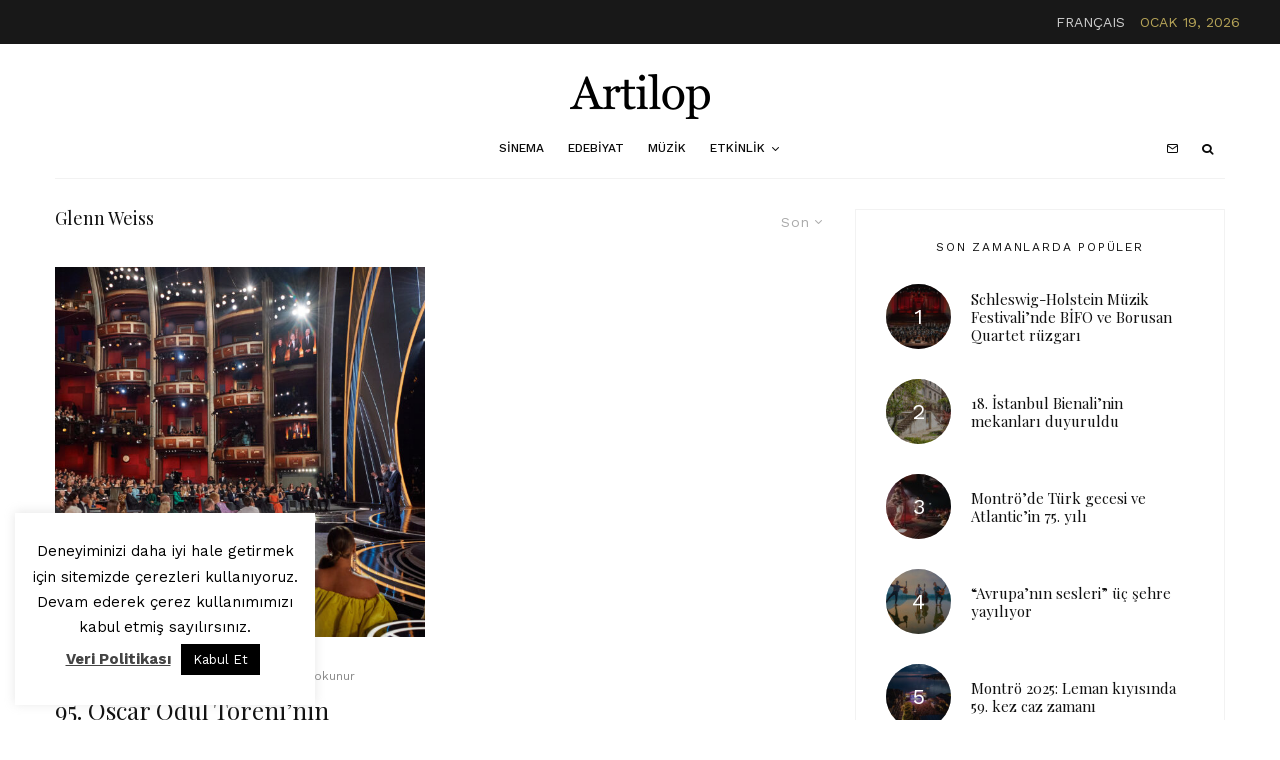

--- FILE ---
content_type: text/html; charset=UTF-8
request_url: https://artilop.co/tag/glenn-weiss/
body_size: 27612
content:
<!DOCTYPE html>
<html lang="tr">
<head>
	<meta charset="UTF-8">
			<meta name="viewport" content="width=device-width, initial-scale=1">
		<link rel="profile" href="https://gmpg.org/xfn/11">
		<meta name="theme-color" content="#b5a357">
	<meta name='robots' content='index, follow, max-image-preview:large, max-snippet:-1, max-video-preview:-1' />

	<!-- This site is optimized with the Yoast SEO plugin v22.9 - https://yoast.com/wordpress/plugins/seo/ -->
	<title>Glenn Weiss - Artilop</title>
	<link rel="canonical" href="https://artilop.co/tag/glenn-weiss/" />
	<meta property="og:locale" content="tr_TR" />
	<meta property="og:type" content="article" />
	<meta property="og:title" content="Glenn Weiss - Artilop" />
	<meta property="og:url" content="https://artilop.co/tag/glenn-weiss/" />
	<meta property="og:site_name" content="Artilop" />
	<meta property="og:image" content="https://artilop.co/wp-content/uploads/2019/08/Artboard-1@art.jpg" />
	<meta property="og:image:width" content="1200" />
	<meta property="og:image:height" content="650" />
	<meta property="og:image:type" content="image/jpeg" />
	<meta name="twitter:card" content="summary_large_image" />
	<script type="application/ld+json" class="yoast-schema-graph">{"@context":"https://schema.org","@graph":[{"@type":"CollectionPage","@id":"https://artilop.co/tag/glenn-weiss/","url":"https://artilop.co/tag/glenn-weiss/","name":"Glenn Weiss - Artilop","isPartOf":{"@id":"https://artilop.co/#website"},"primaryImageOfPage":{"@id":"https://artilop.co/tag/glenn-weiss/#primaryimage"},"image":{"@id":"https://artilop.co/tag/glenn-weiss/#primaryimage"},"thumbnailUrl":"https://artilop.co/wp-content/uploads/2023/03/94_AU_0137.jpg","breadcrumb":{"@id":"https://artilop.co/tag/glenn-weiss/#breadcrumb"},"inLanguage":"tr"},{"@type":"ImageObject","inLanguage":"tr","@id":"https://artilop.co/tag/glenn-weiss/#primaryimage","url":"https://artilop.co/wp-content/uploads/2023/03/94_AU_0137.jpg","contentUrl":"https://artilop.co/wp-content/uploads/2023/03/94_AU_0137.jpg","width":2400,"height":1600,"caption":"The Godfather filminin 50. yıl dönümü için Francis Ford Coppola ve Robert De Niro, 94. Oscar Ödül Töreni sahnesinde ©A.M.P.A.S."},{"@type":"BreadcrumbList","@id":"https://artilop.co/tag/glenn-weiss/#breadcrumb","itemListElement":[{"@type":"ListItem","position":1,"name":"Ana Sayfa","item":"https://artilop.co/"},{"@type":"ListItem","position":2,"name":"Glenn Weiss"}]},{"@type":"WebSite","@id":"https://artilop.co/#website","url":"https://artilop.co/","name":"Artilop","description":"rafine sanat platformu","publisher":{"@id":"https://artilop.co/#organization"},"potentialAction":[{"@type":"SearchAction","target":{"@type":"EntryPoint","urlTemplate":"https://artilop.co/?s={search_term_string}"},"query-input":"required name=search_term_string"}],"inLanguage":"tr"},{"@type":"Organization","@id":"https://artilop.co/#organization","name":"Artilop","url":"https://artilop.co/","logo":{"@type":"ImageObject","inLanguage":"tr","@id":"https://artilop.co/#/schema/logo/image/","url":"https://artilop.co/wp-content/uploads/2019/08/artilopx2.png","contentUrl":"https://artilop.co/wp-content/uploads/2019/08/artilopx2.png","width":360,"height":90,"caption":"Artilop"},"image":{"@id":"https://artilop.co/#/schema/logo/image/"}}]}</script>
	<!-- / Yoast SEO plugin. -->


<link rel='dns-prefetch' href='//www.googletagmanager.com' />
<link rel='dns-prefetch' href='//fonts.googleapis.com' />
<link rel="alternate" type="application/rss+xml" title="Artilop &raquo; akışı" href="https://artilop.co/feed/" />
<link rel="alternate" type="application/rss+xml" title="Artilop &raquo; yorum akışı" href="https://artilop.co/comments/feed/" />
<link rel="alternate" type="application/rss+xml" title="Artilop &raquo; Glenn Weiss etiket akışı" href="https://artilop.co/tag/glenn-weiss/feed/" />
<script type="text/javascript">
/* <![CDATA[ */
window._wpemojiSettings = {"baseUrl":"https:\/\/s.w.org\/images\/core\/emoji\/15.0.3\/72x72\/","ext":".png","svgUrl":"https:\/\/s.w.org\/images\/core\/emoji\/15.0.3\/svg\/","svgExt":".svg","source":{"concatemoji":"https:\/\/artilop.co\/wp-includes\/js\/wp-emoji-release.min.js?ver=6.5.5"}};
/*! This file is auto-generated */
!function(i,n){var o,s,e;function c(e){try{var t={supportTests:e,timestamp:(new Date).valueOf()};sessionStorage.setItem(o,JSON.stringify(t))}catch(e){}}function p(e,t,n){e.clearRect(0,0,e.canvas.width,e.canvas.height),e.fillText(t,0,0);var t=new Uint32Array(e.getImageData(0,0,e.canvas.width,e.canvas.height).data),r=(e.clearRect(0,0,e.canvas.width,e.canvas.height),e.fillText(n,0,0),new Uint32Array(e.getImageData(0,0,e.canvas.width,e.canvas.height).data));return t.every(function(e,t){return e===r[t]})}function u(e,t,n){switch(t){case"flag":return n(e,"\ud83c\udff3\ufe0f\u200d\u26a7\ufe0f","\ud83c\udff3\ufe0f\u200b\u26a7\ufe0f")?!1:!n(e,"\ud83c\uddfa\ud83c\uddf3","\ud83c\uddfa\u200b\ud83c\uddf3")&&!n(e,"\ud83c\udff4\udb40\udc67\udb40\udc62\udb40\udc65\udb40\udc6e\udb40\udc67\udb40\udc7f","\ud83c\udff4\u200b\udb40\udc67\u200b\udb40\udc62\u200b\udb40\udc65\u200b\udb40\udc6e\u200b\udb40\udc67\u200b\udb40\udc7f");case"emoji":return!n(e,"\ud83d\udc26\u200d\u2b1b","\ud83d\udc26\u200b\u2b1b")}return!1}function f(e,t,n){var r="undefined"!=typeof WorkerGlobalScope&&self instanceof WorkerGlobalScope?new OffscreenCanvas(300,150):i.createElement("canvas"),a=r.getContext("2d",{willReadFrequently:!0}),o=(a.textBaseline="top",a.font="600 32px Arial",{});return e.forEach(function(e){o[e]=t(a,e,n)}),o}function t(e){var t=i.createElement("script");t.src=e,t.defer=!0,i.head.appendChild(t)}"undefined"!=typeof Promise&&(o="wpEmojiSettingsSupports",s=["flag","emoji"],n.supports={everything:!0,everythingExceptFlag:!0},e=new Promise(function(e){i.addEventListener("DOMContentLoaded",e,{once:!0})}),new Promise(function(t){var n=function(){try{var e=JSON.parse(sessionStorage.getItem(o));if("object"==typeof e&&"number"==typeof e.timestamp&&(new Date).valueOf()<e.timestamp+604800&&"object"==typeof e.supportTests)return e.supportTests}catch(e){}return null}();if(!n){if("undefined"!=typeof Worker&&"undefined"!=typeof OffscreenCanvas&&"undefined"!=typeof URL&&URL.createObjectURL&&"undefined"!=typeof Blob)try{var e="postMessage("+f.toString()+"("+[JSON.stringify(s),u.toString(),p.toString()].join(",")+"));",r=new Blob([e],{type:"text/javascript"}),a=new Worker(URL.createObjectURL(r),{name:"wpTestEmojiSupports"});return void(a.onmessage=function(e){c(n=e.data),a.terminate(),t(n)})}catch(e){}c(n=f(s,u,p))}t(n)}).then(function(e){for(var t in e)n.supports[t]=e[t],n.supports.everything=n.supports.everything&&n.supports[t],"flag"!==t&&(n.supports.everythingExceptFlag=n.supports.everythingExceptFlag&&n.supports[t]);n.supports.everythingExceptFlag=n.supports.everythingExceptFlag&&!n.supports.flag,n.DOMReady=!1,n.readyCallback=function(){n.DOMReady=!0}}).then(function(){return e}).then(function(){var e;n.supports.everything||(n.readyCallback(),(e=n.source||{}).concatemoji?t(e.concatemoji):e.wpemoji&&e.twemoji&&(t(e.twemoji),t(e.wpemoji)))}))}((window,document),window._wpemojiSettings);
/* ]]> */
</script>
<!-- artilop.co is managing ads with Advanced Ads 2.0.4 – https://wpadvancedads.com/ --><script id="artlp-ready">
			window.advanced_ads_ready=function(e,a){a=a||"complete";var d=function(e){return"interactive"===a?"loading"!==e:"complete"===e};d(document.readyState)?e():document.addEventListener("readystatechange",(function(a){d(a.target.readyState)&&e()}),{once:"interactive"===a})},window.advanced_ads_ready_queue=window.advanced_ads_ready_queue||[];		</script>
		<style id='wp-emoji-styles-inline-css' type='text/css'>

	img.wp-smiley, img.emoji {
		display: inline !important;
		border: none !important;
		box-shadow: none !important;
		height: 1em !important;
		width: 1em !important;
		margin: 0 0.07em !important;
		vertical-align: -0.1em !important;
		background: none !important;
		padding: 0 !important;
	}
</style>
<link rel='stylesheet' id='wp-block-library-css' href='https://artilop.co/wp-includes/css/dist/block-library/style.min.css?ver=6.5.5' type='text/css' media='all' />
<link rel='stylesheet' id='lets-info-up-block-css' href='https://artilop.co/wp-content/plugins/lets-info-up/frontend/css/style.min.css?ver=1.4.7' type='text/css' media='all' />
<style id='classic-theme-styles-inline-css' type='text/css'>
/*! This file is auto-generated */
.wp-block-button__link{color:#fff;background-color:#32373c;border-radius:9999px;box-shadow:none;text-decoration:none;padding:calc(.667em + 2px) calc(1.333em + 2px);font-size:1.125em}.wp-block-file__button{background:#32373c;color:#fff;text-decoration:none}
</style>
<style id='global-styles-inline-css' type='text/css'>
body{--wp--preset--color--black: #000000;--wp--preset--color--cyan-bluish-gray: #abb8c3;--wp--preset--color--white: #ffffff;--wp--preset--color--pale-pink: #f78da7;--wp--preset--color--vivid-red: #cf2e2e;--wp--preset--color--luminous-vivid-orange: #ff6900;--wp--preset--color--luminous-vivid-amber: #fcb900;--wp--preset--color--light-green-cyan: #7bdcb5;--wp--preset--color--vivid-green-cyan: #00d084;--wp--preset--color--pale-cyan-blue: #8ed1fc;--wp--preset--color--vivid-cyan-blue: #0693e3;--wp--preset--color--vivid-purple: #9b51e0;--wp--preset--gradient--vivid-cyan-blue-to-vivid-purple: linear-gradient(135deg,rgba(6,147,227,1) 0%,rgb(155,81,224) 100%);--wp--preset--gradient--light-green-cyan-to-vivid-green-cyan: linear-gradient(135deg,rgb(122,220,180) 0%,rgb(0,208,130) 100%);--wp--preset--gradient--luminous-vivid-amber-to-luminous-vivid-orange: linear-gradient(135deg,rgba(252,185,0,1) 0%,rgba(255,105,0,1) 100%);--wp--preset--gradient--luminous-vivid-orange-to-vivid-red: linear-gradient(135deg,rgba(255,105,0,1) 0%,rgb(207,46,46) 100%);--wp--preset--gradient--very-light-gray-to-cyan-bluish-gray: linear-gradient(135deg,rgb(238,238,238) 0%,rgb(169,184,195) 100%);--wp--preset--gradient--cool-to-warm-spectrum: linear-gradient(135deg,rgb(74,234,220) 0%,rgb(151,120,209) 20%,rgb(207,42,186) 40%,rgb(238,44,130) 60%,rgb(251,105,98) 80%,rgb(254,248,76) 100%);--wp--preset--gradient--blush-light-purple: linear-gradient(135deg,rgb(255,206,236) 0%,rgb(152,150,240) 100%);--wp--preset--gradient--blush-bordeaux: linear-gradient(135deg,rgb(254,205,165) 0%,rgb(254,45,45) 50%,rgb(107,0,62) 100%);--wp--preset--gradient--luminous-dusk: linear-gradient(135deg,rgb(255,203,112) 0%,rgb(199,81,192) 50%,rgb(65,88,208) 100%);--wp--preset--gradient--pale-ocean: linear-gradient(135deg,rgb(255,245,203) 0%,rgb(182,227,212) 50%,rgb(51,167,181) 100%);--wp--preset--gradient--electric-grass: linear-gradient(135deg,rgb(202,248,128) 0%,rgb(113,206,126) 100%);--wp--preset--gradient--midnight: linear-gradient(135deg,rgb(2,3,129) 0%,rgb(40,116,252) 100%);--wp--preset--font-size--small: 13px;--wp--preset--font-size--medium: 20px;--wp--preset--font-size--large: 36px;--wp--preset--font-size--x-large: 42px;--wp--preset--spacing--20: 0.44rem;--wp--preset--spacing--30: 0.67rem;--wp--preset--spacing--40: 1rem;--wp--preset--spacing--50: 1.5rem;--wp--preset--spacing--60: 2.25rem;--wp--preset--spacing--70: 3.38rem;--wp--preset--spacing--80: 5.06rem;--wp--preset--shadow--natural: 6px 6px 9px rgba(0, 0, 0, 0.2);--wp--preset--shadow--deep: 12px 12px 50px rgba(0, 0, 0, 0.4);--wp--preset--shadow--sharp: 6px 6px 0px rgba(0, 0, 0, 0.2);--wp--preset--shadow--outlined: 6px 6px 0px -3px rgba(255, 255, 255, 1), 6px 6px rgba(0, 0, 0, 1);--wp--preset--shadow--crisp: 6px 6px 0px rgba(0, 0, 0, 1);}:where(.is-layout-flex){gap: 0.5em;}:where(.is-layout-grid){gap: 0.5em;}body .is-layout-flex{display: flex;}body .is-layout-flex{flex-wrap: wrap;align-items: center;}body .is-layout-flex > *{margin: 0;}body .is-layout-grid{display: grid;}body .is-layout-grid > *{margin: 0;}:where(.wp-block-columns.is-layout-flex){gap: 2em;}:where(.wp-block-columns.is-layout-grid){gap: 2em;}:where(.wp-block-post-template.is-layout-flex){gap: 1.25em;}:where(.wp-block-post-template.is-layout-grid){gap: 1.25em;}.has-black-color{color: var(--wp--preset--color--black) !important;}.has-cyan-bluish-gray-color{color: var(--wp--preset--color--cyan-bluish-gray) !important;}.has-white-color{color: var(--wp--preset--color--white) !important;}.has-pale-pink-color{color: var(--wp--preset--color--pale-pink) !important;}.has-vivid-red-color{color: var(--wp--preset--color--vivid-red) !important;}.has-luminous-vivid-orange-color{color: var(--wp--preset--color--luminous-vivid-orange) !important;}.has-luminous-vivid-amber-color{color: var(--wp--preset--color--luminous-vivid-amber) !important;}.has-light-green-cyan-color{color: var(--wp--preset--color--light-green-cyan) !important;}.has-vivid-green-cyan-color{color: var(--wp--preset--color--vivid-green-cyan) !important;}.has-pale-cyan-blue-color{color: var(--wp--preset--color--pale-cyan-blue) !important;}.has-vivid-cyan-blue-color{color: var(--wp--preset--color--vivid-cyan-blue) !important;}.has-vivid-purple-color{color: var(--wp--preset--color--vivid-purple) !important;}.has-black-background-color{background-color: var(--wp--preset--color--black) !important;}.has-cyan-bluish-gray-background-color{background-color: var(--wp--preset--color--cyan-bluish-gray) !important;}.has-white-background-color{background-color: var(--wp--preset--color--white) !important;}.has-pale-pink-background-color{background-color: var(--wp--preset--color--pale-pink) !important;}.has-vivid-red-background-color{background-color: var(--wp--preset--color--vivid-red) !important;}.has-luminous-vivid-orange-background-color{background-color: var(--wp--preset--color--luminous-vivid-orange) !important;}.has-luminous-vivid-amber-background-color{background-color: var(--wp--preset--color--luminous-vivid-amber) !important;}.has-light-green-cyan-background-color{background-color: var(--wp--preset--color--light-green-cyan) !important;}.has-vivid-green-cyan-background-color{background-color: var(--wp--preset--color--vivid-green-cyan) !important;}.has-pale-cyan-blue-background-color{background-color: var(--wp--preset--color--pale-cyan-blue) !important;}.has-vivid-cyan-blue-background-color{background-color: var(--wp--preset--color--vivid-cyan-blue) !important;}.has-vivid-purple-background-color{background-color: var(--wp--preset--color--vivid-purple) !important;}.has-black-border-color{border-color: var(--wp--preset--color--black) !important;}.has-cyan-bluish-gray-border-color{border-color: var(--wp--preset--color--cyan-bluish-gray) !important;}.has-white-border-color{border-color: var(--wp--preset--color--white) !important;}.has-pale-pink-border-color{border-color: var(--wp--preset--color--pale-pink) !important;}.has-vivid-red-border-color{border-color: var(--wp--preset--color--vivid-red) !important;}.has-luminous-vivid-orange-border-color{border-color: var(--wp--preset--color--luminous-vivid-orange) !important;}.has-luminous-vivid-amber-border-color{border-color: var(--wp--preset--color--luminous-vivid-amber) !important;}.has-light-green-cyan-border-color{border-color: var(--wp--preset--color--light-green-cyan) !important;}.has-vivid-green-cyan-border-color{border-color: var(--wp--preset--color--vivid-green-cyan) !important;}.has-pale-cyan-blue-border-color{border-color: var(--wp--preset--color--pale-cyan-blue) !important;}.has-vivid-cyan-blue-border-color{border-color: var(--wp--preset--color--vivid-cyan-blue) !important;}.has-vivid-purple-border-color{border-color: var(--wp--preset--color--vivid-purple) !important;}.has-vivid-cyan-blue-to-vivid-purple-gradient-background{background: var(--wp--preset--gradient--vivid-cyan-blue-to-vivid-purple) !important;}.has-light-green-cyan-to-vivid-green-cyan-gradient-background{background: var(--wp--preset--gradient--light-green-cyan-to-vivid-green-cyan) !important;}.has-luminous-vivid-amber-to-luminous-vivid-orange-gradient-background{background: var(--wp--preset--gradient--luminous-vivid-amber-to-luminous-vivid-orange) !important;}.has-luminous-vivid-orange-to-vivid-red-gradient-background{background: var(--wp--preset--gradient--luminous-vivid-orange-to-vivid-red) !important;}.has-very-light-gray-to-cyan-bluish-gray-gradient-background{background: var(--wp--preset--gradient--very-light-gray-to-cyan-bluish-gray) !important;}.has-cool-to-warm-spectrum-gradient-background{background: var(--wp--preset--gradient--cool-to-warm-spectrum) !important;}.has-blush-light-purple-gradient-background{background: var(--wp--preset--gradient--blush-light-purple) !important;}.has-blush-bordeaux-gradient-background{background: var(--wp--preset--gradient--blush-bordeaux) !important;}.has-luminous-dusk-gradient-background{background: var(--wp--preset--gradient--luminous-dusk) !important;}.has-pale-ocean-gradient-background{background: var(--wp--preset--gradient--pale-ocean) !important;}.has-electric-grass-gradient-background{background: var(--wp--preset--gradient--electric-grass) !important;}.has-midnight-gradient-background{background: var(--wp--preset--gradient--midnight) !important;}.has-small-font-size{font-size: var(--wp--preset--font-size--small) !important;}.has-medium-font-size{font-size: var(--wp--preset--font-size--medium) !important;}.has-large-font-size{font-size: var(--wp--preset--font-size--large) !important;}.has-x-large-font-size{font-size: var(--wp--preset--font-size--x-large) !important;}
.wp-block-navigation a:where(:not(.wp-element-button)){color: inherit;}
:where(.wp-block-post-template.is-layout-flex){gap: 1.25em;}:where(.wp-block-post-template.is-layout-grid){gap: 1.25em;}
:where(.wp-block-columns.is-layout-flex){gap: 2em;}:where(.wp-block-columns.is-layout-grid){gap: 2em;}
.wp-block-pullquote{font-size: 1.5em;line-height: 1.6;}
</style>
<link rel='stylesheet' id='authors-list-css-css' href='https://artilop.co/wp-content/plugins/authors-list/backend/assets/css/front.css?ver=2.0.4' type='text/css' media='all' />
<link rel='stylesheet' id='jquery-ui-css-css' href='https://artilop.co/wp-content/plugins/authors-list/backend/assets/css/jquery-ui.css?ver=2.0.4' type='text/css' media='all' />
<link rel='stylesheet' id='cookie-law-info-css' href='https://artilop.co/wp-content/plugins/cookie-law-info/legacy/public/css/cookie-law-info-public.css?ver=3.2.4' type='text/css' media='all' />
<link rel='stylesheet' id='cookie-law-info-gdpr-css' href='https://artilop.co/wp-content/plugins/cookie-law-info/legacy/public/css/cookie-law-info-gdpr.css?ver=3.2.4' type='text/css' media='all' />
<link rel='stylesheet' id='lets-review-api-css' href='https://artilop.co/wp-content/plugins/lets-review/assets/css/style-api.min.css?ver=3.3.9.1' type='text/css' media='all' />
<link rel='stylesheet' id='font-awesome-css' href='https://artilop.co/wp-content/plugins/lets-review/assets/fonts/fontawesome/css/fontawesome.min.css?ver=3.3.9.1' type='text/css' media='all' />
<link rel='stylesheet' id='font-awesome-regular-css' href='https://artilop.co/wp-content/plugins/lets-review/assets/fonts/fontawesome/css/regular.min.css?ver=3.3.9.1' type='text/css' media='all' />
<link rel='stylesheet' id='font-awesome-solid-css' href='https://artilop.co/wp-content/plugins/lets-review/assets/fonts/fontawesome/css/solid.min.css?ver=3.3.9.1' type='text/css' media='all' />
<link rel='stylesheet' id='lets-live-blog-css' href='https://artilop.co/wp-content/plugins/lets-live-blog/frontend/css/style.min.css?ver=1.2.1' type='text/css' media='all' />
<link rel='stylesheet' id='lets-live-blog-icons-css' href='https://artilop.co/wp-content/plugins/lets-live-blog/frontend/css/fonts/style.css?ver=1.2.1' type='text/css' media='all' />
<link rel='stylesheet' id='zeen-style-css' href='https://artilop.co/wp-content/themes/zeen/assets/css/style.min.css?ver=1719880343' type='text/css' media='all' />
<style id='zeen-style-inline-css' type='text/css'>
.content-bg, .block-skin-5:not(.skin-inner), .block-skin-5.skin-inner > .tipi-row-inner-style, .article-layout-skin-1.title-cut-bl .hero-wrap .meta:before, .article-layout-skin-1.title-cut-bc .hero-wrap .meta:before, .article-layout-skin-1.title-cut-bl .hero-wrap .share-it:before, .article-layout-skin-1.title-cut-bc .hero-wrap .share-it:before, .standard-archive .page-header, .skin-dark .flickity-viewport, .zeen__var__options label { background: #ffffff;}a.zeen-pin-it{position: absolute}.background.mask {background-color: transparent}.side-author__wrap .mask a {display:inline-block;height:70px}.timed-pup,.modal-wrap {position:fixed;visibility:hidden}.to-top__fixed .to-top a{background-color:#000000; color: #fff}#block-wrap-4823 .tipi-row-inner-style{ ;}.site-inner { background-color: #fff; }.splitter svg g { fill: #fff; }.inline-post .block article .title { font-size: 20px;}input[type=submit], button, .tipi-button,.button,.wpcf7-submit,.button__back__home{ border-radius: 0; }.fontfam-1 { font-family: 'Playfair Display',serif!important;}input,input[type="number"],.body-f1, .quotes-f1 blockquote, .quotes-f1 q, .by-f1 .byline, .sub-f1 .subtitle, .wh-f1 .widget-title, .headings-f1 h1, .headings-f1 h2, .headings-f1 h3, .headings-f1 h4, .headings-f1 h5, .headings-f1 h6, .font-1, div.jvectormap-tip {font-family:'Playfair Display',serif;font-weight: 400;font-style: normal;}.fontfam-2 { font-family:'Work Sans',sans-serif!important; }input[type=submit], button, .tipi-button,.button,.wpcf7-submit,.button__back__home,.body-f2, .quotes-f2 blockquote, .quotes-f2 q, .by-f2 .byline, .sub-f2 .subtitle, .wh-f2 .widget-title, .headings-f2 h1, .headings-f2 h2, .headings-f2 h3, .headings-f2 h4, .headings-f2 h5, .headings-f2 h6, .font-2 {font-family:'Work Sans',sans-serif;font-weight: 400;font-style: normal;}.fontfam-3 { font-family:'Work Sans',sans-serif!important;}.body-f3, .quotes-f3 blockquote, .quotes-f3 q, .by-f3 .byline, .sub-f3 .subtitle, .wh-f3 .widget-title, .headings-f3 h1, .headings-f3 h2, .headings-f3 h3, .headings-f3 h4, .headings-f3 h5, .headings-f3 h6, .font-3 {font-family:'Work Sans',sans-serif;font-style: normal;font-weight: 500;}.tipi-row, .tipi-builder-on .contents-wrap > p { max-width: 1230px ; }.slider-columns--3 article { width: 360px }.slider-columns--2 article { width: 555px }.slider-columns--4 article { width: 262.5px }.single .site-content .tipi-row { max-width: 1230px ; }.single-product .site-content .tipi-row { max-width: 1230px ; }.date--secondary { color: #b5a357; }.date--main { color: #f8d92f; }.tipi-button-cta-mobile_menu{ font-size:12px;}.tipi-button-cta-wrap-mobile_menu{ color: #fff;}.tipi-button-cta-mobile_menu { background: #18181e; }.global-accent-border { border-color: #b5a357; }.trending-accent-border { border-color: #b5a357; }.trending-accent-bg { border-color: #b5a357; }.wpcf7-submit, .tipi-button.block-loader { background: #18181e; }.wpcf7-submit:hover, .tipi-button.block-loader:hover { background: #111; }.tipi-button.block-loader { color: #fff!important; }.wpcf7-submit { background: #18181e; }.wpcf7-submit:hover { background: #111; }.global-accent-bg, .icon-base-2:hover .icon-bg, #progress { background-color: #b5a357; }.global-accent-text, .mm-submenu-2 .mm-51 .menu-wrap > .sub-menu > li > a { color: #b5a357; }body { color:#444;}.excerpt { color:#bfbfbf;}.mode--alt--b .excerpt, .block-skin-2 .excerpt, .block-skin-2 .preview-classic .custom-button__fill-2 { color:#888!important;}.read-more-wrap { color:#767676;}.logo-fallback a { color:#000!important;}.site-mob-header .logo-fallback a { color:#000!important;}blockquote:not(.comment-excerpt) { color:#111;}.mode--alt--b blockquote:not(.comment-excerpt), .mode--alt--b .block-skin-0.block-wrap-quote .block-wrap-quote blockquote:not(.comment-excerpt), .mode--alt--b .block-skin-0.block-wrap-quote .block-wrap-quote blockquote:not(.comment-excerpt) span { color:#fff!important;}.byline, .byline a { color:#888;}.mode--alt--b .block-wrap-classic .byline, .mode--alt--b .block-wrap-classic .byline a, .mode--alt--b .block-wrap-thumbnail .byline, .mode--alt--b .block-wrap-thumbnail .byline a, .block-skin-2 .byline a, .block-skin-2 .byline { color:#888;}.preview-classic .meta .title, .preview-thumbnail .meta .title,.preview-56 .meta .title{ color:#111;}h1, h2, h3, h4, h5, h6, .block-title { color:#111;}.sidebar-widget  .widget-title { color:#111!important;}.link-color-wrap a, .woocommerce-Tabs-panel--description a { color: #333; }.mode--alt--b .link-color-wrap a, .mode--alt--b .woocommerce-Tabs-panel--description a { color: #888; }.copyright, .site-footer .bg-area-inner .copyright a { color: #8e8e8e; }.link-color-wrap a:hover { color: #000; }.mode--alt--b .link-color-wrap a:hover { color: #555; }body{line-height:1.66}input[type=submit], button, .tipi-button,.button,.wpcf7-submit,.button__back__home{letter-spacing:0.03em}.sub-menu a:not(.tipi-button){letter-spacing:0.1em}.widget-title{letter-spacing:0.15em}html, body{font-size:15px}.byline{font-size:12px}input[type=submit], button, .tipi-button,.button,.wpcf7-submit,.button__back__home{font-size:11px}.excerpt{font-size:15px}.logo-fallback, .secondary-wrap .logo-fallback a{font-size:22px}.logo span{font-size:12px}.breadcrumbs{font-size:10px}.hero-meta.tipi-s-typo .title{font-size:20px}.hero-meta.tipi-s-typo .subtitle{font-size:15px}.hero-meta.tipi-m-typo .title{font-size:20px}.hero-meta.tipi-m-typo .subtitle{font-size:15px}.hero-meta.tipi-xl-typo .title{font-size:20px}.hero-meta.tipi-xl-typo .subtitle{font-size:15px}.block-html-content h1, .single-content .entry-content h1{font-size:20px}.block-html-content h2, .single-content .entry-content h2{font-size:20px}.block-html-content h3, .single-content .entry-content h3{font-size:20px}.block-html-content h4, .single-content .entry-content h4{font-size:20px}.block-html-content h5, .single-content .entry-content h5{font-size:18px}.footer-block-links{font-size:8px}blockquote, q{font-size:20px}.site-footer .copyright{font-size:12px}.footer-navigation{font-size:12px}.site-footer .menu-icons{font-size:12px}.block-title, .page-title{font-size:24px}.block-subtitle{font-size:18px}.block-col-self .preview-2 .title{font-size:22px}.block-wrap-classic .tipi-m-typo .title-wrap .title{font-size:22px}.tipi-s-typo .title, .ppl-s-3 .tipi-s-typo .title, .zeen-col--wide .ppl-s-3 .tipi-s-typo .title, .preview-1 .title, .preview-21:not(.tipi-xs-typo) .title{font-size:22px}.tipi-xs-typo .title, .tipi-basket-wrap .basket-item .title{font-size:15px}.meta .read-more-wrap{font-size:11px}.widget-title{font-size:12px}.split-1:not(.preview-thumbnail) .mask{-webkit-flex: 0 0 calc( 34% - 15px);
					-ms-flex: 0 0 calc( 34% - 15px);
					flex: 0 0 calc( 34% - 15px);
					width: calc( 34% - 15px);}.preview-thumbnail .mask{-webkit-flex: 0 0 65px;
					-ms-flex: 0 0 65px;
					flex: 0 0 65px;
					width: 65px;}.footer-lower-area{padding-top:40px}.footer-lower-area{padding-bottom:40px}.footer-upper-area{padding-bottom:40px}.footer-upper-area{padding-top:40px}.footer-widget-wrap{padding-bottom:40px}.footer-widget-wrap{padding-top:40px}.tipi-button-cta-header{font-size:12px}.tipi-button.block-loader, .wpcf7-submit, .mc4wp-form-fields button { font-weight: 700;}.footer-lower-area, .footer-lower-area .menu-item, .footer-lower-area .menu-icon span {font-weight: 700;}input[type=submit], button, .tipi-button,.button,.wpcf7-submit,.button__back__home{ text-transform: uppercase; }.entry-title{ text-transform: none; }.logo-fallback{ text-transform: none; }.block-wrap-slider .title-wrap .title{ text-transform: none; }.block-wrap-grid .title-wrap .title, .tile-design-4 .meta .title-wrap .title{ text-transform: none; }.block-wrap-classic .title-wrap .title{ text-transform: none; }.block-title{ text-transform: none; }.meta .excerpt .read-more{ text-transform: uppercase; }.preview-grid .read-more{ text-transform: uppercase; }.block-subtitle{ text-transform: none; }.byline{ text-transform: none; }.widget-title{ text-transform: uppercase; }.main-navigation .menu-item, .main-navigation .menu-icon .menu-icon--text{ text-transform: uppercase; }.secondary-navigation, .secondary-wrap .menu-icon .menu-icon--text{ text-transform: uppercase; }.footer-lower-area .menu-item, .footer-lower-area .menu-icon span{ text-transform: none; }.sub-menu a:not(.tipi-button){ text-transform: none; }.site-mob-header .menu-item, .site-mob-header .menu-icon span{ text-transform: uppercase; }.single-content .entry-content h1, .single-content .entry-content h2, .single-content .entry-content h3, .single-content .entry-content h4, .single-content .entry-content h5, .single-content .entry-content h6, .meta__full h1, .meta__full h2, .meta__full h3, .meta__full h4, .meta__full h5, .bbp__thread__title{ text-transform: none; }.mm-submenu-2 .mm-11 .menu-wrap > *, .mm-submenu-2 .mm-31 .menu-wrap > *, .mm-submenu-2 .mm-21 .menu-wrap > *, .mm-submenu-2 .mm-51 .menu-wrap > *  { border-top: 3px solid transparent; }.separation-border { margin-bottom: 30px; }.load-more-wrap-1 { padding-top: 30px; }.block-wrap-classic .inf-spacer + .block:not(.block-62) { margin-top: 30px; }.separation-border-style { border-bottom: 1px #f2f2f2 solid;padding-bottom:30px;}.separation-border-v { background: #eee;}.separation-border-v { height: calc( 100% -  30px - 1px); }@media only screen and (max-width: 480px) {.separation-border-style { padding-bottom: 15px; }.separation-border { margin-bottom: 15px;}}.grid-spacing { border-top-width: 30px; }.sidebar-wrap .sidebar { padding-right: 30px; padding-left: 30px; padding-top:0px; padding-bottom:0px; }.sidebar-left .sidebar-wrap .sidebar { padding-right: 30px; padding-left: 30px; }@media only screen and (min-width: 481px) {.block-wrap-grid .block-title-area, .block-wrap-98 .block-piece-2 article:last-child { margin-bottom: -30px; }.block-wrap-92 .tipi-row-inner-box { margin-top: -30px; }.block-wrap-grid .only-filters { top: 30px; }.grid-spacing { border-right-width: 30px; }.block-fs {padding:30px;}.block-wrap-grid:not(.block-wrap-81) .block { width: calc( 100% + 30px ); }}@media only screen and (max-width: 859px) {.mobile__design--side .mask {
		width: calc( 34% - 15px);
	}}@media only screen and (min-width: 860px) {input[type=submit], button, .tipi-button,.button,.wpcf7-submit,.button__back__home{letter-spacing:0.09em}.hero-meta.tipi-s-typo .title{font-size:30px}.hero-meta.tipi-s-typo .subtitle{font-size:18px}.hero-meta.tipi-m-typo .title{font-size:30px}.hero-meta.tipi-m-typo .subtitle{font-size:18px}.hero-meta.tipi-xl-typo .title{font-size:30px}.hero-meta.tipi-xl-typo .subtitle{font-size:18px}.block-html-content h1, .single-content .entry-content h1{font-size:30px}.block-html-content h2, .single-content .entry-content h2{font-size:30px}.block-html-content h3, .single-content .entry-content h3{font-size:24px}.block-html-content h4, .single-content .entry-content h4{font-size:24px}blockquote, q{font-size:25px}.main-navigation, .main-navigation .menu-icon--text{font-size:12px}.sub-menu a:not(.tipi-button){font-size:12px}.main-navigation .menu-icon, .main-navigation .trending-icon-solo{font-size:12px}.secondary-wrap-v .standard-drop>a,.secondary-wrap, .secondary-wrap a, .secondary-wrap .menu-icon--text{font-size:11px}.secondary-wrap .menu-icon, .secondary-wrap .menu-icon a, .secondary-wrap .trending-icon-solo{font-size:13px}.layout-side-info .details{width:130px;float:left}.title-contrast .hero-wrap { height: calc( 100vh - 140px ); }.block-col-self .block-71 .tipi-s-typo .title { font-size: 18px; }.zeen-col--narrow .block-wrap-classic .tipi-m-typo .title-wrap .title { font-size: 18px; }.secondary-wrap .menu-padding, .secondary-wrap .ul-padding > li > a {
			padding-top: 11px;
			padding-bottom: 10px;
		}}@media only screen and (min-width: 1240px) {.hero-l .single-content {padding-top: 45px}.align-fs .contents-wrap .video-wrap, .align-fs-center .aligncenter.size-full, .align-fs-center .wp-caption.aligncenter .size-full, .align-fs-center .tiled-gallery, .align-fs .alignwide { width: 1170px; }.align-fs .contents-wrap .video-wrap { height: 658px; }.has-bg .align-fs .contents-wrap .video-wrap, .has-bg .align-fs .alignwide, .has-bg .align-fs-center .aligncenter.size-full, .has-bg .align-fs-center .wp-caption.aligncenter .size-full, .has-bg .align-fs-center .tiled-gallery { width: 1230px; }.has-bg .align-fs .contents-wrap .video-wrap { height: 691px; }.logo-fallback, .secondary-wrap .logo-fallback a{font-size:30px}.hero-meta.tipi-s-typo .title{font-size:36px}.hero-meta.tipi-m-typo .title{font-size:44px}.hero-meta.tipi-xl-typo .title{font-size:50px}.block-html-content h1, .single-content .entry-content h1{font-size:44px}.block-html-content h2, .single-content .entry-content h2{font-size:40px}.block-html-content h3, .single-content .entry-content h3{font-size:30px}.block-html-content h4, .single-content .entry-content h4{font-size:20px}.secondary-wrap-v .standard-drop>a,.secondary-wrap, .secondary-wrap a, .secondary-wrap .menu-icon--text{font-size:14px}.block-title, .page-title{font-size:18px}.block-subtitle{font-size:20px}.block-col-self .preview-2 .title{font-size:36px}.block-wrap-classic .tipi-m-typo .title-wrap .title{font-size:30px}.tipi-s-typo .title, .ppl-s-3 .tipi-s-typo .title, .zeen-col--wide .ppl-s-3 .tipi-s-typo .title, .preview-1 .title, .preview-21:not(.tipi-xs-typo) .title{font-size:24px}.split-1:not(.preview-thumbnail) .mask{-webkit-flex: 0 0 calc( 50% - 15px);
					-ms-flex: 0 0 calc( 50% - 15px);
					flex: 0 0 calc( 50% - 15px);
					width: calc( 50% - 15px);}.footer-lower-area{padding-top:30px}.footer-lower-area{padding-bottom:30px}.footer-upper-area{padding-bottom:45px}.footer-widget-wrap{padding-bottom:50px}.footer-widget-wrap{padding-top:50px}}.main-menu-bar-color-1 .current-menu-item > a, .main-menu-bar-color-1 .menu-main-menu > .dropper.active:not(.current-menu-item) > a { background-color: #111;}.site-header a { color: #0a0a0a; }.site-skin-3.content-subscribe, .site-skin-3.content-subscribe .subtitle, .site-skin-3.content-subscribe input, .site-skin-3.content-subscribe h2 { color: #fff; } .site-skin-3.content-subscribe input[type="email"] { border-color: #fff; }.mob-menu-wrap a { color: #ffffff; }.mob-menu-wrap .mobile-navigation .mobile-search-wrap .search { border-color: #ffffff; }.sidebar-wrap .sidebar { border:1px #f2f2f2 solid ; }.content-area .zeen-widget { padding:30px 0px 30px; }.grid-meta-bg .mask:before { content: ""; background-image: linear-gradient(to top, #0a0a0a 0%, rgba(0,0,0,0) 100%); }.grid-image-1 .mask-overlay { background-color: #b5a357 ; }.with-fi.preview-grid,.with-fi.preview-grid .byline,.with-fi.preview-grid .subtitle, .with-fi.preview-grid a { color: #fff; }.preview-grid .mask-overlay { opacity: 0 ; }@media (pointer: fine) {.preview-grid:hover .mask-overlay { opacity: 0.9 ; }}.slider-image-1 .mask-overlay { background-color: #1a1d1e ; }.with-fi.preview-slider-overlay,.with-fi.preview-slider-overlay .byline,.with-fi.preview-slider-overlay .subtitle, .with-fi.preview-slider-overlay a { color: #fff; }.preview-slider-overlay .mask-overlay { opacity: 0.2 ; }@media (pointer: fine) {.preview-slider-overlay:hover .mask-overlay { opacity: 0.6 ; }}.content-subscribe .bg-area, .content-subscribe .bg-area .woo-product-rating span, .content-subscribe .bg-area .stack-design-3 .meta { background-color: #000000; }.content-subscribe .bg-area .background { opacity: 1; }.content-subscribe .bg-area,.content-subscribe .bg-area .byline,.content-subscribe .bg-area a,.content-subscribe .bg-area .widget_search form *,.content-subscribe .bg-area h3,.content-subscribe .bg-area .widget-title { color:#fff; }.content-subscribe .bg-area .tipi-spin.tipi-row-inner-style:before { border-color:#fff; }.slide-in-menu .bg-area, .slide-in-menu .bg-area .woo-product-rating span, .slide-in-menu .bg-area .stack-design-3 .meta { background-color: #0a0707; }.slide-in-menu .bg-area .background { background-image: none; opacity: 1; }.slide-in-menu,.slide-in-menu .bg-area a,.slide-in-menu .bg-area .widget-title, .slide-in-menu .cb-widget-design-1 .cb-score { color:#ffffff; }.slide-in-menu form { border-color:#ffffff; }.slide-in-menu .bg-area .mc4wp-form-fields input[type="email"], #subscribe-submit input[type="email"], .subscribe-wrap input[type="email"],.slide-in-menu .bg-area .mc4wp-form-fields input[type="text"], #subscribe-submit input[type="text"], .subscribe-wrap input[type="text"] { border-bottom-color:#ffffff; }.mob-menu-wrap .bg-area, .mob-menu-wrap .bg-area .woo-product-rating span, .mob-menu-wrap .bg-area .stack-design-3 .meta { background-color: #0a0606; }.mob-menu-wrap .bg-area .background { background-image: none; opacity: 1; }.mob-menu-wrap .bg-area,.mob-menu-wrap .bg-area .byline,.mob-menu-wrap .bg-area a,.mob-menu-wrap .bg-area .widget_search form *,.mob-menu-wrap .bg-area h3,.mob-menu-wrap .bg-area .widget-title { color:#ffffff; }.mob-menu-wrap .bg-area .tipi-spin.tipi-row-inner-style:before { border-color:#ffffff; }.main-navigation, .main-navigation .menu-icon--text { color: #0a0a0a; }.main-navigation .horizontal-menu>li>a { padding-left: 12px; padding-right: 12px; }.main-navigation-border { border-bottom:1px #f2f2f2 solid ; }.main-navigation-border .drop-search { border-top:1px #f2f2f2 solid ; }#progress {bottom: 0;height: 1px; }.sticky-menu-2:not(.active) #progress  { bottom: -1px;  }.main-navigation .horizontal-menu .drop, .main-navigation .horizontal-menu > li > a, .date--main {
			padding-top: 20px;
			padding-bottom: 20px;
		}.site-mob-header .menu-icon { font-size: 13px; }.secondary-wrap-v .standard-drop>a,.secondary-wrap, .secondary-wrap a, .secondary-wrap .menu-icon--text { color: #cccccc; }.secondary-wrap .menu-secondary > li > a, .secondary-icons li > a { padding-left: 10px; padding-right: 10px; }.mc4wp-form-fields input[type=submit], .mc4wp-form-fields button, #subscribe-submit input[type=submit], .subscribe-wrap input[type=submit] {color: #fff;background-color: #121212;}.site-mob-header:not(.site-mob-header-11) .header-padding .logo-main-wrap, .site-mob-header:not(.site-mob-header-11) .header-padding .icons-wrap a, .site-mob-header-11 .header-padding {
		padding-top: 20px;
		padding-bottom: 20px;
	}.site-header .header-padding {
		padding-top:30px;
		padding-bottom:0px;
	}@media only screen and (min-width: 860px){.tipi-m-0 {display: none}}
</style>
<link rel='stylesheet' id='zeen-child-style-css' href='https://artilop.co/wp-content/themes/zeen-child/style.css?ver=4.5.1' type='text/css' media='all' />
<link rel='stylesheet' id='zeen-fonts-css' href='https://fonts.googleapis.com/css?family=Playfair+Display%3A400%2Citalic%7CWork+Sans%3A400%2C700%7CWork+Sans%3A500%2C700&#038;subset=latin&#038;display=swap' type='text/css' media='all' />
<link rel='stylesheet' id='photoswipe-css' href='https://artilop.co/wp-content/themes/zeen/assets/css/photoswipe.min.css?ver=4.1.3' type='text/css' media='all' />
<link rel='stylesheet' id='newsletter-css' href='https://artilop.co/wp-content/plugins/newsletter/style.css?ver=8.4.2' type='text/css' media='all' />
<link rel='stylesheet' id='login-with-ajax-css' href='https://artilop.co/wp-content/plugins/login-with-ajax/templates/widget.css?ver=4.3' type='text/css' media='all' />
<script type="text/javascript" src="https://artilop.co/wp-includes/js/jquery/jquery.min.js?ver=3.7.1" id="jquery-core-js"></script>
<script type="text/javascript" src="https://artilop.co/wp-includes/js/jquery/jquery-migrate.min.js?ver=3.4.1" id="jquery-migrate-js"></script>
<script type="text/javascript" id="cookie-law-info-js-extra">
/* <![CDATA[ */
var Cli_Data = {"nn_cookie_ids":[],"cookielist":[],"non_necessary_cookies":[],"ccpaEnabled":"","ccpaRegionBased":"","ccpaBarEnabled":"1","strictlyEnabled":["necessary","obligatoire"],"ccpaType":"gdpr","js_blocking":"","custom_integration":"","triggerDomRefresh":"","secure_cookies":""};
var cli_cookiebar_settings = {"animate_speed_hide":"500","animate_speed_show":"500","background":"#FFF","border":"#b1a6a6c2","border_on":"","button_1_button_colour":"#000","button_1_button_hover":"#000000","button_1_link_colour":"#fff","button_1_as_button":"1","button_1_new_win":"","button_2_button_colour":"#333","button_2_button_hover":"#292929","button_2_link_colour":"#444","button_2_as_button":"","button_2_hidebar":"","button_3_button_colour":"#000","button_3_button_hover":"#000000","button_3_link_colour":"#fff","button_3_as_button":"1","button_3_new_win":"","button_4_button_colour":"#000","button_4_button_hover":"#000000","button_4_link_colour":"#62a329","button_4_as_button":"","button_7_button_colour":"#61a229","button_7_button_hover":"#4e8221","button_7_link_colour":"#fff","button_7_as_button":"1","button_7_new_win":"","font_family":"inherit","header_fix":"","notify_animate_hide":"1","notify_animate_show":"","notify_div_id":"#cookie-law-info-bar","notify_position_horizontal":"right","notify_position_vertical":"bottom","scroll_close":"","scroll_close_reload":"","accept_close_reload":"","reject_close_reload":"","showagain_tab":"","showagain_background":"#fff","showagain_border":"#000","showagain_div_id":"#cookie-law-info-again","showagain_x_position":"100px","text":"#000","show_once_yn":"","show_once":"10000","logging_on":"","as_popup":"","popup_overlay":"1","bar_heading_text":"","cookie_bar_as":"widget","popup_showagain_position":"bottom-right","widget_position":"left"};
var log_object = {"ajax_url":"https:\/\/artilop.co\/wp-admin\/admin-ajax.php"};
/* ]]> */
</script>
<script type="text/javascript" src="https://artilop.co/wp-content/plugins/cookie-law-info/legacy/public/js/cookie-law-info-public.js?ver=3.2.4" id="cookie-law-info-js"></script>
<script type="text/javascript" id="login-with-ajax-js-extra">
/* <![CDATA[ */
var LWA = {"ajaxurl":"https:\/\/artilop.co\/wp-admin\/admin-ajax.php","off":""};
/* ]]> */
</script>
<script type="text/javascript" src="https://artilop.co/wp-content/themes/zeen/plugins/login-with-ajax/login-with-ajax.js?ver=4.3" id="login-with-ajax-js"></script>
<script type="text/javascript" src="https://artilop.co/wp-content/plugins/login-with-ajax/ajaxify/ajaxify.min.js?ver=4.3" id="login-with-ajax-ajaxify-js"></script>

<!-- Site Kit tarafından eklenen Google etiketi (gtag.js) snippet&#039;i -->
<!-- Google Analytics snippet added by Site Kit -->
<script type="text/javascript" src="https://www.googletagmanager.com/gtag/js?id=GT-PJ5K83F" id="google_gtagjs-js" async></script>
<script type="text/javascript" id="google_gtagjs-js-after">
/* <![CDATA[ */
window.dataLayer = window.dataLayer || [];function gtag(){dataLayer.push(arguments);}
gtag("set","linker",{"domains":["artilop.co"]});
gtag("js", new Date());
gtag("set", "developer_id.dZTNiMT", true);
gtag("config", "GT-PJ5K83F");
/* ]]> */
</script>
<link rel="https://api.w.org/" href="https://artilop.co/wp-json/" /><link rel="alternate" type="application/json" href="https://artilop.co/wp-json/wp/v2/tags/4823" /><link rel="EditURI" type="application/rsd+xml" title="RSD" href="https://artilop.co/xmlrpc.php?rsd" />
<meta name="generator" content="WordPress 6.5.5" />
<meta name="generator" content="Site Kit by Google 1.170.0" /><link rel="preload" type="font/woff2" as="font" href="https://artilop.co/wp-content/themes/zeen/assets/css/tipi/tipi.woff2?9oa0lg" crossorigin="anonymous"><link rel="dns-prefetch" href="//fonts.googleapis.com"><link rel="preconnect" href="https://fonts.gstatic.com/" crossorigin="anonymous">
<!-- Site Kit tarafından eklenen Google AdSense meta etiketleri -->
<meta name="google-adsense-platform-account" content="ca-host-pub-2644536267352236">
<meta name="google-adsense-platform-domain" content="sitekit.withgoogle.com">
<!-- Site Kit tarafından eklenen Google AdSense meta etiketlerine son verin -->

<!-- Google Tag Manager snippet added by Site Kit -->
<script type="text/javascript">
/* <![CDATA[ */

			( function( w, d, s, l, i ) {
				w[l] = w[l] || [];
				w[l].push( {'gtm.start': new Date().getTime(), event: 'gtm.js'} );
				var f = d.getElementsByTagName( s )[0],
					j = d.createElement( s ), dl = l != 'dataLayer' ? '&l=' + l : '';
				j.async = true;
				j.src = 'https://www.googletagmanager.com/gtm.js?id=' + i + dl;
				f.parentNode.insertBefore( j, f );
			} )( window, document, 'script', 'dataLayer', 'GTM-K98KBPN' );
			
/* ]]> */
</script>

<!-- End Google Tag Manager snippet added by Site Kit -->
<link rel="icon" href="https://artilop.co/wp-content/uploads/2023/04/cropped-Asset-3arti-32x32.png" sizes="32x32" />
<link rel="icon" href="https://artilop.co/wp-content/uploads/2023/04/cropped-Asset-3arti-192x192.png" sizes="192x192" />
<link rel="apple-touch-icon" href="https://artilop.co/wp-content/uploads/2023/04/cropped-Asset-3arti-180x180.png" />
<meta name="msapplication-TileImage" content="https://artilop.co/wp-content/uploads/2023/04/cropped-Asset-3arti-270x270.png" />
</head>
<body class="archive tag tag-glenn-weiss tag-4823 headings-f1 body-f2 sub-f1 quotes-f1 by-f2 wh-f2 widget-title-c menu-no-color-hover mob-fi-tall excerpt-mob-off skin-light single-sticky-spin site-mob-menu-a-4 site-mob-menu-2 mm-submenu-1 main-menu-logo-1 body-header-style-2 byline-font-2 aa-prefix-artlp- aa-disabled-bots">
			<!-- Google Tag Manager (noscript) snippet added by Site Kit -->
		<noscript>
			<iframe src="https://www.googletagmanager.com/ns.html?id=GTM-K98KBPN" height="0" width="0" style="display:none;visibility:hidden"></iframe>
		</noscript>
		<!-- End Google Tag Manager (noscript) snippet added by Site Kit -->
			<div id="page" class="site">
		<div id="mob-line" class="tipi-m-0"></div><header id="mobhead" class="site-header-block site-mob-header tipi-m-0 site-mob-header-1 site-mob-menu-2 site-skin-1 site-img-1"><div class="bg-area header-padding tipi-row tipi-vertical-c">
	<ul class="menu-left icons-wrap tipi-vertical-c">
				<li class="menu-icon menu-icon-style-1 menu-icon-search"><a href="#" class="tipi-i-search modal-tr tipi-tip tipi-tip-move" data-title="Arama" data-type="search"></a></li>
				
	
			
				
	
		</ul>
	<div class="logo-main-wrap logo-mob-wrap">
		<div class="logo logo-mobile"><a href="https://artilop.co" data-pin-nopin="true"><span class="logo-img"><img src="https://artilop.co/wp-content/uploads/2023/04/artilop_mobile_05@0.5x.png" alt="" srcset="https://artilop.co/wp-content/uploads/2023/04/artilop_mobile-1.png 2x" width="95" height="25"></span></a></div>	</div>
	<ul class="menu-right icons-wrap tipi-vertical-c">
		
				
	
			
				
	
			
				
			<li class="menu-icon menu-icon-mobile-slide"><a href="#" class="mob-tr-open" data-target="slide-menu"><i class="tipi-i-menu-mob" aria-hidden="true"></i></a></li>
	
		</ul>
	<div class="background mask"></div></div>
</header><!-- .site-mob-header -->		<div class="site-inner">
			<div id="secondary-wrap" class="secondary-wrap tipi-xs-0 clearfix font-2 mm-ani-1 secondary-menu-skin-2 secondary-menu-width-2 menu-secondary--flipped"><div class="menu-bg-area"><div class="menu-content-wrap clearfix tipi-vertical-c">	<nav id="secondary-navigation" class="secondary-navigation rotatable tipi-xs-0">
		<ul id="menu-secondary" class="menu-secondary horizontal-menu tipi-flex menu-secondary ul-padding row font-2 main-menu-skin-1 main-menu-bar-color-2 mm-skin-3 mm-submenu-1 mm-ani-1">
			<li class="current-date menu-padding date--secondary">Ocak 19, 2026</li><li id="menu-item-11499" class="menu-item menu-item-type-custom menu-item-object-custom dropper drop-it mm-art mm-wrap-2 mm-wrap menu-item-11499"><a href="https://artilop.co/fr" data-ps2id-api="true">FRANÇAIS</a></li>
		</ul>
	</nav><!-- .secondary-navigation -->
</div></div></div><header id="masthead" class="site-header-block site-header clearfix site-header-2 header-width-3 header-skin-1 site-img-1 mm-ani-1 mm-skin-3 main-menu-skin-1 main-menu-width-3 main-menu-bar-color-2 logo-only-when-stuck tipi-row main-menu-c" data-pt-diff="0" data-pb-diff="0"><div class="bg-area">
	<div class="tipi-flex-lcr logo-main-wrap header-padding tipi-flex-eq-height logo-main-wrap-center">
						<div class="logo-main-wrap header-padding tipi-all-c"><div class="logo logo-main"><a href="https://artilop.co" data-pin-nopin="true"><span class="logo-img"><img src="https://artilop.co/wp-content/uploads/2023/10/artilop.png" alt="" srcset="https://artilop.co/wp-content/uploads/2023/10/artilopret.png 2x" data-base-src="https://artilop.co/wp-content/uploads/2023/10/artilop.png" data-alt-src="https://artilop.co/wp-content/uploads/2023/10/artilop-w.png" data-base-srcset="https://artilop.co/wp-content/uploads/2023/10/artilopret.png 2x" data-alt-srcset="https://artilop.co/wp-content/uploads/2023/10/artilopret-w.png 2x" width="180" height="45"></span></a></div></div>							</div>
	<div class="background mask"></div></div>
</header><!-- .site-header --><div id="header-line"></div><nav id="site-navigation" class="main-navigation main-navigation-1 tipi-xs-0 clearfix logo-only-when-stuck tipi-row main-menu-skin-1 main-menu-width-3 main-menu-bar-color-2 mm-skin-3 mm-submenu-1 mm-ani-1 main-menu-c sticky-menu-dt sticky-menu sticky-menu-1 sticky-top">	<div class="main-navigation-border menu-bg-area">
		<div class="nav-grid clearfix tipi-row">
			<div class="tipi-flex sticky-part sticky-p1">
				<div class="logo-menu-wrap tipi-vertical-c"><div class="logo logo-main-menu"><a href="https://artilop.co" data-pin-nopin="true"><span class="logo-img"><img src="https://artilop.co/wp-content/uploads/2023/05/Untitled-1ico.png" alt="" srcset="https://artilop.co/wp-content/uploads/2023/05/Untitled-1ico-retina.png 2x" data-base-src="https://artilop.co/wp-content/uploads/2023/05/Untitled-1ico.png" data-alt-src="https://artilop.co/wp-content/uploads/2025/03/Artilop_ico1w.png" data-base-srcset="https://artilop.co/wp-content/uploads/2023/05/Untitled-1ico-retina.png 2x" data-alt-srcset="https://artilop.co/wp-content/uploads/2025/03/Artilop_ico1w_r.png 2x" width="28" height="28"></span></a></div></div>				<ul id="menu-main-menu" class="menu-main-menu horizontal-menu tipi-flex font-3">
					<li id="menu-item-433" class="menu-item menu-item-type-taxonomy menu-item-object-category dropper drop-it mm-art mm-wrap-11 mm-wrap mm-color mm-sb-left menu-item-433"><a href="https://artilop.co/category/sinema/" data-ps2id-api="true" data-ppp="3" data-tid="16"  data-term="category">Sinema</a><div class="menu mm-11 tipi-row" data-mm="11"><div class="menu-wrap menu-wrap-more-10 tipi-flex"><div id="block-wrap-433" class="block-wrap-native block-wrap block-wrap-61 block-css-433 block-wrap-classic columns__m--1 elements-design-1 block-skin-0 filter-wrap-2 tipi-box tipi-row ppl-m-3 ppl-s-3 clearfix" data-id="433" data-base="0"><div class="tipi-row-inner-style clearfix"><div class="tipi-row-inner-box contents sticky--wrap"><div class="block-title-wrap module-block-title clearfix  block-title-1 with-load-more"><div class="block-title-area clearfix"><div class="block-title font-1">Sinema</div></div><div class="filters tipi-flex font-2"><div class="load-more-wrap load-more-size-2 load-more-wrap-2">		<a href="#" data-id="433" class="tipi-arrow tipi-arrow-s tipi-arrow-l block-loader block-more block-more-1 no-more" data-dir="1"><i class="tipi-i-angle-left" aria-hidden="true"></i></a>
		<a href="#" data-id="433" class="tipi-arrow tipi-arrow-s tipi-arrow-r block-loader block-more block-more-2" data-dir="2"><i class="tipi-i-angle-right" aria-hidden="true"></i></a>
		</div></div></div><div class="block block-61 tipi-flex preview-review-bot"><article class="tipi-xs-12 elements-location-1 clearfix with-fi ani-base tipi-m-typo stack-1 stack-design-1 separation-border-style loop-0 preview-classic preview__img-shape-l preview-61 img-ani-base img-ani-1 img-color-hover-base img-color-hover-1 elements-design-1 post-11763 post type-post status-publish format-standard has-post-thumbnail hentry category-dosya category-sinema tag-ceylan-ozgun-ozcelik tag-film tag-hasret-gultekin tag-kaygi tag-leman tag-sivas-katliami" style="--animation-order:0"><div class="preview-mini-wrap clearfix"><div class="mask"><a href="https://artilop.co/kaygi-gundem-ve-unutuslar/" class="mask-img"><img width="770" height="513" src="https://artilop.co/wp-content/uploads/2025/07/kaygi_2017-770x513.jpg" class="attachment-zeen-770-513 size-zeen-770-513 wp-post-image" alt="" decoding="async" fetchpriority="high" srcset="https://artilop.co/wp-content/uploads/2025/07/kaygi_2017-770x512.jpg 770w, https://artilop.co/wp-content/uploads/2025/07/kaygi_2017-300x200.jpg 300w, https://artilop.co/wp-content/uploads/2025/07/kaygi_2017-1024x681.jpg 1024w, https://artilop.co/wp-content/uploads/2025/07/kaygi_2017-1536x1021.jpg 1536w, https://artilop.co/wp-content/uploads/2025/07/kaygi_2017-360x240.jpg 360w, https://artilop.co/wp-content/uploads/2025/07/kaygi_2017-500x333.jpg 500w, https://artilop.co/wp-content/uploads/2025/07/kaygi_2017-1155x770.jpg 1155w, https://artilop.co/wp-content/uploads/2025/07/kaygi_2017-370x247.jpg 370w, https://artilop.co/wp-content/uploads/2025/07/kaygi_2017-293x195.jpg 293w, https://artilop.co/wp-content/uploads/2025/07/kaygi_2017-1400x931.jpg 1400w, https://artilop.co/wp-content/uploads/2025/07/kaygi_2017.jpg 2000w" sizes="(max-width: 770px) 100vw, 770px" /></a></div><div class="meta"><div class="title-wrap"><h3 class="title"><a href="https://artilop.co/kaygi-gundem-ve-unutuslar/">Kaygı, gündem ve unutuşlar</a></h3></div></div></div></article><article class="tipi-xs-12 elements-location-1 clearfix with-fi ani-base tipi-m-typo stack-1 stack-design-1 separation-border-style loop-1 preview-classic preview__img-shape-l preview-61 img-ani-base img-ani-1 img-color-hover-base img-color-hover-1 elements-design-1 post-11456 post type-post status-publish format-standard has-post-thumbnail hentry category-etkinlik category-festival category-odultoreni category-sinema tag-78-cannes-film-festivali tag-adam-mars-jones tag-adnan-al-rajeev tag-akinola-davies-jr tag-arab-nasser tag-cannes-film-festivali tag-cleo-diara tag-diego-cespedes tag-frank-dillane tag-harris-dickinson tag-harry-lighton tag-hasan-hadi tag-it-was-just-an-accident tag-jafar-panahi tag-jean-pierre-dardenne tag-joachim-trier tag-juliette-binoche tag-kleber-mendonca-filho tag-luc-dardenne tag-manset tag-mascha-schilinski tag-nadia-melliti tag-oliver-laxe tag-palais-des-festivals tag-pedro-pinho tag-sepideh-farsi tag-simon-mesa-soto tag-tarzan-nasser tag-tawfeek-barhom tag-wagner-moura" style="--animation-order:1"><div class="preview-mini-wrap clearfix"><div class="mask"><a href="https://artilop.co/cannes-2025te-altin-palmiye-jafar-panahinin/" class="mask-img"><img width="770" height="513" src="https://artilop.co/wp-content/uploads/2025/05/000_B35D1-scaled-1-770x513.png" class="attachment-zeen-770-513 size-zeen-770-513 wp-post-image" alt="Grand Théâtre Lumière&#039;de gerçekleşen 78. Cannes Film Festivali Kapanış Seremonisi. Görsel: Antonin Thuillier, AFP" decoding="async" srcset="https://artilop.co/wp-content/uploads/2025/05/000_B35D1-scaled-1-770x513.png 770w, https://artilop.co/wp-content/uploads/2025/05/000_B35D1-scaled-1-300x200.png 300w, https://artilop.co/wp-content/uploads/2025/05/000_B35D1-scaled-1-1024x682.png 1024w, https://artilop.co/wp-content/uploads/2025/05/000_B35D1-scaled-1-1536x1022.png 1536w, https://artilop.co/wp-content/uploads/2025/05/000_B35D1-scaled-1-360x240.png 360w, https://artilop.co/wp-content/uploads/2025/05/000_B35D1-scaled-1-500x333.png 500w, https://artilop.co/wp-content/uploads/2025/05/000_B35D1-scaled-1-1155x770.png 1155w, https://artilop.co/wp-content/uploads/2025/05/000_B35D1-scaled-1-370x247.png 370w, https://artilop.co/wp-content/uploads/2025/05/000_B35D1-scaled-1-293x195.png 293w, https://artilop.co/wp-content/uploads/2025/05/000_B35D1-scaled-1-1400x932.png 1400w, https://artilop.co/wp-content/uploads/2025/05/000_B35D1-scaled-1.png 1600w" sizes="(max-width: 770px) 100vw, 770px" /></a></div><div class="meta"><div class="title-wrap"><h3 class="title"><a href="https://artilop.co/cannes-2025te-altin-palmiye-jafar-panahinin/">Cannes 2025&#8217;te Altın Palmiye Jafar Panahi’nin</a></h3></div></div></div></article><article class="tipi-xs-12 elements-location-1 clearfix with-fi ani-base tipi-m-typo stack-1 stack-design-1 separation-border-style loop-2 preview-classic preview__img-shape-l preview-61 img-ani-base img-ani-1 img-color-hover-base img-color-hover-1 elements-design-1 post-11288 post type-post status-publish format-standard has-post-thumbnail hentry category-etkinlik category-festival category-sinema tag-78-cannes-film-festivali tag-altin-palmiye tag-amelie-bonnin tag-cannes-film-festivali tag-christopher-mcquarrie tag-emilie-dequennee tag-fatima-hassouna tag-grand-theatre-lumiere tag-halle-berry tag-harris-dickinson tag-juliette-binoche tag-kristen-stewart tag-laurent-lafitte tag-leonardo-dicaprio tag-manset tag-robert-de-niro tag-scarlett-johansson tag-tom-cruise" style="--animation-order:2"><div class="preview-mini-wrap clearfix"><div class="mask"><a href="https://artilop.co/acilis-gecesi-ve-ilk-gununde-2025-cannes-film-festivali/" class="mask-img"><img width="770" height="513" src="https://artilop.co/wp-content/uploads/2025/05/unnamed-1-770x513.png" class="attachment-zeen-770-513 size-zeen-770-513 wp-post-image" alt="78. Cannes Film Festivali jürisi Açılış Gecesi&#039;nde. Görsel: Joachim Tournebize / FDC" decoding="async" srcset="https://artilop.co/wp-content/uploads/2025/05/unnamed-1-770x513.png 770w, https://artilop.co/wp-content/uploads/2025/05/unnamed-1-360x240.png 360w, https://artilop.co/wp-content/uploads/2025/05/unnamed-1-370x247.png 370w" sizes="(max-width: 770px) 100vw, 770px" /></a></div><div class="meta"><div class="title-wrap"><h3 class="title"><a href="https://artilop.co/acilis-gecesi-ve-ilk-gununde-2025-cannes-film-festivali/">Açılış gecesi ve ilk gününde 2025 Cannes Film Festivali</a></h3></div></div></div></article></div></div></div></div></div></div></li>
<li id="menu-item-426" class="menu-item menu-item-type-taxonomy menu-item-object-category dropper drop-it mm-art mm-wrap-11 mm-wrap mm-color mm-sb-left menu-item-426"><a href="https://artilop.co/category/edebiyat/" data-ps2id-api="true" data-ppp="3" data-tid="17"  data-term="category">Edebiyat</a><div class="menu mm-11 tipi-row" data-mm="11"><div class="menu-wrap menu-wrap-more-10 tipi-flex"><div id="block-wrap-426" class="block-wrap-native block-wrap block-wrap-61 block-css-426 block-wrap-classic columns__m--1 elements-design-1 block-skin-0 filter-wrap-2 tipi-box tipi-row ppl-m-3 ppl-s-3 clearfix" data-id="426" data-base="0"><div class="tipi-row-inner-style clearfix"><div class="tipi-row-inner-box contents sticky--wrap"><div class="block-title-wrap module-block-title clearfix  block-title-1 with-load-more"><div class="block-title-area clearfix"><div class="block-title font-1">Edebiyat</div></div><div class="filters tipi-flex font-2"><div class="load-more-wrap load-more-size-2 load-more-wrap-2">		<a href="#" data-id="426" class="tipi-arrow tipi-arrow-s tipi-arrow-l block-loader block-more block-more-1 no-more" data-dir="1"><i class="tipi-i-angle-left" aria-hidden="true"></i></a>
		<a href="#" data-id="426" class="tipi-arrow tipi-arrow-s tipi-arrow-r block-loader block-more block-more-2" data-dir="2"><i class="tipi-i-angle-right" aria-hidden="true"></i></a>
		</div></div></div><div class="block block-61 tipi-flex preview-review-bot"><article class="tipi-xs-12 elements-location-1 clearfix with-fi ani-base tipi-m-typo stack-1 stack-design-1 separation-border-style loop-0 preview-classic preview__img-shape-l preview-61 img-ani-base img-ani-1 img-color-hover-base img-color-hover-1 elements-design-1 post-11592 post type-post status-publish format-standard has-post-thumbnail hentry category-edebiyat category-etkinlik tag-ayberk-erkay tag-babami-kim-oldurdu tag-bir-kadinin-kavgalari-ve-donusumleri tag-eddynin-sonu tag-edouard-louis tag-salon-iksv tag-siddetin-tarihi" style="--animation-order:0"><div class="preview-mini-wrap clearfix"><div class="mask"><a href="https://artilop.co/edouard-louis-istanbulda-okurlariyla-bulustu/" class="mask-img"><img width="770" height="513" src="https://artilop.co/wp-content/uploads/2025/06/1750677329_EdebiyatSalonu___douardLouis__20250621_3__1_-770x513.jpg" class="attachment-zeen-770-513 size-zeen-770-513 wp-post-image" alt="" decoding="async" srcset="https://artilop.co/wp-content/uploads/2025/06/1750677329_EdebiyatSalonu___douardLouis__20250621_3__1_-770x513.jpg 770w, https://artilop.co/wp-content/uploads/2025/06/1750677329_EdebiyatSalonu___douardLouis__20250621_3__1_-300x200.jpg 300w, https://artilop.co/wp-content/uploads/2025/06/1750677329_EdebiyatSalonu___douardLouis__20250621_3__1_-1024x683.jpg 1024w, https://artilop.co/wp-content/uploads/2025/06/1750677329_EdebiyatSalonu___douardLouis__20250621_3__1_-1536x1024.jpg 1536w, https://artilop.co/wp-content/uploads/2025/06/1750677329_EdebiyatSalonu___douardLouis__20250621_3__1_-2048x1365.jpg 2048w, https://artilop.co/wp-content/uploads/2025/06/1750677329_EdebiyatSalonu___douardLouis__20250621_3__1_-360x240.jpg 360w, https://artilop.co/wp-content/uploads/2025/06/1750677329_EdebiyatSalonu___douardLouis__20250621_3__1_-500x333.jpg 500w, https://artilop.co/wp-content/uploads/2025/06/1750677329_EdebiyatSalonu___douardLouis__20250621_3__1_-1155x770.jpg 1155w, https://artilop.co/wp-content/uploads/2025/06/1750677329_EdebiyatSalonu___douardLouis__20250621_3__1_-370x247.jpg 370w, https://artilop.co/wp-content/uploads/2025/06/1750677329_EdebiyatSalonu___douardLouis__20250621_3__1_-293x195.jpg 293w, https://artilop.co/wp-content/uploads/2025/06/1750677329_EdebiyatSalonu___douardLouis__20250621_3__1_-1400x933.jpg 1400w" sizes="(max-width: 770px) 100vw, 770px" /></a></div><div class="meta"><div class="title-wrap"><h3 class="title"><a href="https://artilop.co/edouard-louis-istanbulda-okurlariyla-bulustu/">Édouard Louis, İstanbul&#8217;da okurlarıyla buluştu</a></h3></div></div></div></article><article class="tipi-xs-12 elements-location-1 clearfix with-fi ani-base tipi-m-typo stack-1 stack-design-1 separation-border-style loop-1 preview-classic preview__img-shape-l preview-61 img-ani-base img-ani-1 img-color-hover-base img-color-hover-1 elements-design-1 post-10134 post type-post status-publish format-standard has-post-thumbnail hentry category-dosya category-edebiyat tag-cifte-standart tag-guy-de-maupassant tag-jacques-derrida tag-manset" style="--animation-order:1"><div class="preview-mini-wrap clearfix"><div class="mask"><a href="https://artilop.co/kahraman-fahise/" class="mask-img"><img width="770" height="513" src="https://artilop.co/wp-content/uploads/2025/05/Romagnol_dapres_Francois_Thevenot_-_les_provisions_de_Boule_de_Suif-770x513.jpg" class="attachment-zeen-770-513 size-zeen-770-513 wp-post-image" alt="" decoding="async" srcset="https://artilop.co/wp-content/uploads/2025/05/Romagnol_dapres_Francois_Thevenot_-_les_provisions_de_Boule_de_Suif-770x513.jpg 770w, https://artilop.co/wp-content/uploads/2025/05/Romagnol_dapres_Francois_Thevenot_-_les_provisions_de_Boule_de_Suif-360x240.jpg 360w, https://artilop.co/wp-content/uploads/2025/05/Romagnol_dapres_Francois_Thevenot_-_les_provisions_de_Boule_de_Suif-1155x770.jpg 1155w, https://artilop.co/wp-content/uploads/2025/05/Romagnol_dapres_Francois_Thevenot_-_les_provisions_de_Boule_de_Suif-370x247.jpg 370w" sizes="(max-width: 770px) 100vw, 770px" /></a></div><div class="meta"><div class="title-wrap"><h3 class="title"><a href="https://artilop.co/kahraman-fahise/">Kahraman fahişe</a></h3></div></div></div></article><article class="tipi-xs-12 elements-location-1 clearfix with-fi ani-base tipi-m-typo stack-1 stack-design-1 separation-border-style loop-2 preview-classic preview__img-shape-l preview-61 img-ani-base img-ani-1 img-color-hover-base img-color-hover-1 elements-design-1 post-11112 post type-post status-publish format-standard has-post-thumbnail hentry category-dosya category-edebiyat tag-manset tag-nietzsche tag-putlarin-alacakaranligi" style="--animation-order:2"><div class="preview-mini-wrap clearfix"><div class="mask"><a href="https://artilop.co/toplumlarda-sonun-baslangici-putlarin-alacakaranligi/" class="mask-img"><img width="770" height="513" src="https://artilop.co/wp-content/uploads/2025/03/Snapins.ai_486238748_18492920869063640_2915899711998522876_n_1080-770x513.jpg" class="attachment-zeen-770-513 size-zeen-770-513 wp-post-image" alt="" decoding="async" srcset="https://artilop.co/wp-content/uploads/2025/03/Snapins.ai_486238748_18492920869063640_2915899711998522876_n_1080-770x514.jpg 770w, https://artilop.co/wp-content/uploads/2025/03/Snapins.ai_486238748_18492920869063640_2915899711998522876_n_1080-300x200.jpg 300w, https://artilop.co/wp-content/uploads/2025/03/Snapins.ai_486238748_18492920869063640_2915899711998522876_n_1080-1024x684.jpg 1024w, https://artilop.co/wp-content/uploads/2025/03/Snapins.ai_486238748_18492920869063640_2915899711998522876_n_1080-360x240.jpg 360w, https://artilop.co/wp-content/uploads/2025/03/Snapins.ai_486238748_18492920869063640_2915899711998522876_n_1080-500x334.jpg 500w, https://artilop.co/wp-content/uploads/2025/03/Snapins.ai_486238748_18492920869063640_2915899711998522876_n_1080-370x247.jpg 370w, https://artilop.co/wp-content/uploads/2025/03/Snapins.ai_486238748_18492920869063640_2915899711998522876_n_1080-293x196.jpg 293w, https://artilop.co/wp-content/uploads/2025/03/Snapins.ai_486238748_18492920869063640_2915899711998522876_n_1080.jpg 1080w" sizes="(max-width: 770px) 100vw, 770px" /></a></div><div class="meta"><div class="title-wrap"><h3 class="title"><a href="https://artilop.co/toplumlarda-sonun-baslangici-putlarin-alacakaranligi/">Toplumlarda sonun başlangıcı: Putların Alacakaranlığı</a></h3></div></div></div></article></div></div></div></div></div></div></li>
<li id="menu-item-432" class="menu-item menu-item-type-taxonomy menu-item-object-category dropper drop-it mm-art mm-wrap-11 mm-wrap mm-color mm-sb-left menu-item-432"><a href="https://artilop.co/category/muzik/" data-ps2id-api="true" data-ppp="3" data-tid="18"  data-term="category">Müzik</a><div class="menu mm-11 tipi-row" data-mm="11"><div class="menu-wrap menu-wrap-more-10 tipi-flex"><div id="block-wrap-432" class="block-wrap-native block-wrap block-wrap-61 block-css-432 block-wrap-classic columns__m--1 elements-design-1 block-skin-0 filter-wrap-2 tipi-box tipi-row ppl-m-3 ppl-s-3 clearfix" data-id="432" data-base="0"><div class="tipi-row-inner-style clearfix"><div class="tipi-row-inner-box contents sticky--wrap"><div class="block-title-wrap module-block-title clearfix  block-title-1 with-load-more"><div class="block-title-area clearfix"><div class="block-title font-1">Müzik</div></div><div class="filters tipi-flex font-2"><div class="load-more-wrap load-more-size-2 load-more-wrap-2">		<a href="#" data-id="432" class="tipi-arrow tipi-arrow-s tipi-arrow-l block-loader block-more block-more-1 no-more" data-dir="1"><i class="tipi-i-angle-left" aria-hidden="true"></i></a>
		<a href="#" data-id="432" class="tipi-arrow tipi-arrow-s tipi-arrow-r block-loader block-more block-more-2" data-dir="2"><i class="tipi-i-angle-right" aria-hidden="true"></i></a>
		</div></div></div><div class="block block-61 tipi-flex preview-review-bot"><article class="tipi-xs-12 elements-location-1 clearfix with-fi ani-base tipi-m-typo stack-1 stack-design-1 separation-border-style loop-0 preview-classic preview__img-shape-l preview-61 img-ani-base img-ani-1 img-color-hover-base img-color-hover-1 elements-design-1 post-11922 post type-post status-publish format-standard has-post-thumbnail hentry category-etkinlik category-festival category-muzik tag-aydin-dorsay tag-beethoven tag-borusan-istanbul-filarmoni-orkestrasi tag-borusan-quartet tag-carlo-tena tag-fazil-say tag-ferit-tuzun tag-gershwin tag-ilyas-miryazev tag-kevser-hanim tag-manset tag-mendelssohn tag-oguzhan-balci tag-ravel tag-sadi-isilay tag-schleswig-holstein-muzik-festivali tag-zeynep-hamedi" style="--animation-order:0"><div class="preview-mini-wrap clearfix"><div class="mask"><a href="https://artilop.co/schleswig-holstein-muzik-festivalinde-bifo-ve-borusan-quartet-ruzgari/" class="mask-img"><img width="770" height="513" src="https://artilop.co/wp-content/uploads/2025/08/1754296934_B__FO__2_-770x513.jpg" class="attachment-zeen-770-513 size-zeen-770-513 wp-post-image" alt="" decoding="async" srcset="https://artilop.co/wp-content/uploads/2025/08/1754296934_B__FO__2_-770x513.jpg 770w, https://artilop.co/wp-content/uploads/2025/08/1754296934_B__FO__2_-360x240.jpg 360w, https://artilop.co/wp-content/uploads/2025/08/1754296934_B__FO__2_-1155x770.jpg 1155w, https://artilop.co/wp-content/uploads/2025/08/1754296934_B__FO__2_-370x247.jpg 370w" sizes="(max-width: 770px) 100vw, 770px" /></a></div><div class="meta"><div class="title-wrap"><h3 class="title"><a href="https://artilop.co/schleswig-holstein-muzik-festivalinde-bifo-ve-borusan-quartet-ruzgari/">Schleswig-Holstein Müzik Festivali’nde BİFO ve Borusan Quartet rüzgarı</a></h3></div></div></div></article><article class="tipi-xs-12 elements-location-1 clearfix with-fi ani-base tipi-m-typo stack-1 stack-design-1 separation-border-style loop-1 preview-classic preview__img-shape-l preview-61 img-ani-base img-ani-1 img-color-hover-base img-color-hover-1 elements-design-1 post-11836 post type-post status-publish format-standard has-post-thumbnail hentry category-etkinlik category-festival category-muzik tag-ahmet-ertegun tag-atlantic-records tag-bilal-karaman tag-claude-nobs tag-danae-palaka tag-manset tag-maya-muz tag-montro-caz-festivali tag-muaz-ceyhan tag-nesuhi-ertegun tag-ozer-ates tag-telli-davul tag-the-memphis" style="--animation-order:1"><div class="preview-mini-wrap clearfix"><div class="mask"><a href="https://artilop.co/montrode-turk-gecesi-ve-atlanticin-75-yili/" class="mask-img"><img width="770" height="513" src="https://artilop.co/wp-content/uploads/2025/07/20250705_MJF_MEM_OST_Telli-Davul_cMarcDucrest_035-1-770x513.jpg" class="attachment-zeen-770-513 size-zeen-770-513 wp-post-image" alt="Telli Davul, 2025 Montrö Caz Festivali kapsamında The Memphis sahnesinde." decoding="async" srcset="https://artilop.co/wp-content/uploads/2025/07/20250705_MJF_MEM_OST_Telli-Davul_cMarcDucrest_035-1-770x514.jpg 770w, https://artilop.co/wp-content/uploads/2025/07/20250705_MJF_MEM_OST_Telli-Davul_cMarcDucrest_035-1-300x200.jpg 300w, https://artilop.co/wp-content/uploads/2025/07/20250705_MJF_MEM_OST_Telli-Davul_cMarcDucrest_035-1-1024x683.jpg 1024w, https://artilop.co/wp-content/uploads/2025/07/20250705_MJF_MEM_OST_Telli-Davul_cMarcDucrest_035-1-1536x1025.jpg 1536w, https://artilop.co/wp-content/uploads/2025/07/20250705_MJF_MEM_OST_Telli-Davul_cMarcDucrest_035-1-2048x1366.jpg 2048w, https://artilop.co/wp-content/uploads/2025/07/20250705_MJF_MEM_OST_Telli-Davul_cMarcDucrest_035-1-360x240.jpg 360w, https://artilop.co/wp-content/uploads/2025/07/20250705_MJF_MEM_OST_Telli-Davul_cMarcDucrest_035-1-500x334.jpg 500w, https://artilop.co/wp-content/uploads/2025/07/20250705_MJF_MEM_OST_Telli-Davul_cMarcDucrest_035-1-1155x770.jpg 1155w, https://artilop.co/wp-content/uploads/2025/07/20250705_MJF_MEM_OST_Telli-Davul_cMarcDucrest_035-1-370x247.jpg 370w, https://artilop.co/wp-content/uploads/2025/07/20250705_MJF_MEM_OST_Telli-Davul_cMarcDucrest_035-1-293x195.jpg 293w, https://artilop.co/wp-content/uploads/2025/07/20250705_MJF_MEM_OST_Telli-Davul_cMarcDucrest_035-1-1400x934.jpg 1400w" sizes="(max-width: 770px) 100vw, 770px" /></a></div><div class="meta"><div class="title-wrap"><h3 class="title"><a href="https://artilop.co/montrode-turk-gecesi-ve-atlanticin-75-yili/">Montrö’de Türk gecesi ve Atlantic’in 75. yılı</a></h3></div></div></div></article><article class="tipi-xs-12 elements-location-1 clearfix with-fi ani-base tipi-m-typo stack-1 stack-design-1 separation-border-style loop-2 preview-classic preview__img-shape-l preview-61 img-ani-base img-ani-1 img-color-hover-base img-color-hover-1 elements-design-1 post-11803 post type-post status-publish format-standard has-post-thumbnail hentry category-etkinlik category-festival category-muzik tag-accordi-disaccordi tag-adios-amores tag-alegancka tag-ankara-cankaya-kugulu-park tag-beatriz-picas tag-big-bandi-izbb-pop-orkestrasi tag-ekin-alkan tag-france-gall tag-francoise-hardy tag-gorkem-acikalin-project tag-istanbul-kalamis-ataturk-parki tag-izmir-bostanli-seyir-terasi tag-jeanette tag-josh-island tag-justyna-jary tag-manset tag-murat-coskun tag-nadine-axisa tag-oriane-lacaille tag-sodl tag-sound-of-europe-festivali tag-wies" style="--animation-order:2"><div class="preview-mini-wrap clearfix"><div class="mask"><a href="https://artilop.co/sound-of-europe-festivali-icin-geri-sayim-basladi/" class="mask-img"><img width="770" height="513" src="https://artilop.co/wp-content/uploads/2025/07/Accordi-Disaccordi_foto-1-770x513.jpg" class="attachment-zeen-770-513 size-zeen-770-513 wp-post-image" alt="Accordi Disaccordi" decoding="async" srcset="https://artilop.co/wp-content/uploads/2025/07/Accordi-Disaccordi_foto-1-770x513.jpg 770w, https://artilop.co/wp-content/uploads/2025/07/Accordi-Disaccordi_foto-1-300x200.jpg 300w, https://artilop.co/wp-content/uploads/2025/07/Accordi-Disaccordi_foto-1-1024x683.jpg 1024w, https://artilop.co/wp-content/uploads/2025/07/Accordi-Disaccordi_foto-1-1536x1024.jpg 1536w, https://artilop.co/wp-content/uploads/2025/07/Accordi-Disaccordi_foto-1-2048x1365.jpg 2048w, https://artilop.co/wp-content/uploads/2025/07/Accordi-Disaccordi_foto-1-360x240.jpg 360w, https://artilop.co/wp-content/uploads/2025/07/Accordi-Disaccordi_foto-1-500x333.jpg 500w, https://artilop.co/wp-content/uploads/2025/07/Accordi-Disaccordi_foto-1-1155x770.jpg 1155w, https://artilop.co/wp-content/uploads/2025/07/Accordi-Disaccordi_foto-1-370x247.jpg 370w, https://artilop.co/wp-content/uploads/2025/07/Accordi-Disaccordi_foto-1-293x195.jpg 293w, https://artilop.co/wp-content/uploads/2025/07/Accordi-Disaccordi_foto-1-1400x933.jpg 1400w" sizes="(max-width: 770px) 100vw, 770px" /></a></div><div class="meta"><div class="title-wrap"><h3 class="title"><a href="https://artilop.co/sound-of-europe-festivali-icin-geri-sayim-basladi/">&#8220;Avrupa’nın sesleri&#8221; üç şehre yayılıyor</a></h3></div></div></div></article></div></div></div></div></div></div></li>
<li id="menu-item-427" class="menu-item menu-item-type-taxonomy menu-item-object-category menu-item-has-children dropper drop-it mm-art mm-wrap-21 mm-wrap mm-color mm-sb-top menu-item-427"><a href="https://artilop.co/category/etkinlik/" data-ps2id-api="true" data-ppp="3" data-tid="19"  data-term="category">Etkinlik</a><div class="menu mm-21 tipi-row" data-mm="21"><div class="menu-wrap menu-wrap-more-10 tipi-flex"><div id="block-wrap-427" class="block-wrap-native block-wrap block-wrap-61 block-css-427 block-wrap-classic columns__m--1 elements-design-1 block-skin-0 filter-wrap-2 tipi-box tipi-row ppl-m-3 ppl-s-3 clearfix" data-id="427" data-base="0"><div class="tipi-row-inner-style clearfix"><div class="tipi-row-inner-box contents sticky--wrap"><div class="block-title-wrap module-block-title clearfix  block-title-1 with-load-more"><div class="block-title-area clearfix"><div class="block-title font-1">Etkinlik</div></div><div class="filters tipi-flex font-2"><div class="load-more-wrap load-more-size-2 load-more-wrap-2">		<a href="#" data-id="427" class="tipi-arrow tipi-arrow-s tipi-arrow-l block-loader block-more block-more-1 no-more" data-dir="1"><i class="tipi-i-angle-left" aria-hidden="true"></i></a>
		<a href="#" data-id="427" class="tipi-arrow tipi-arrow-s tipi-arrow-r block-loader block-more block-more-2" data-dir="2"><i class="tipi-i-angle-right" aria-hidden="true"></i></a>
		</div></div></div><div class="block block-61 tipi-flex preview-review-bot"><article class="tipi-xs-12 elements-location-1 clearfix with-fi ani-base tipi-m-typo stack-1 stack-design-1 separation-border-style loop-0 preview-classic preview__img-shape-l preview-61 img-ani-base img-ani-1 img-color-hover-base img-color-hover-1 elements-design-1 post-11922 post type-post status-publish format-standard has-post-thumbnail hentry category-etkinlik category-festival category-muzik tag-aydin-dorsay tag-beethoven tag-borusan-istanbul-filarmoni-orkestrasi tag-borusan-quartet tag-carlo-tena tag-fazil-say tag-ferit-tuzun tag-gershwin tag-ilyas-miryazev tag-kevser-hanim tag-manset tag-mendelssohn tag-oguzhan-balci tag-ravel tag-sadi-isilay tag-schleswig-holstein-muzik-festivali tag-zeynep-hamedi" style="--animation-order:0"><div class="preview-mini-wrap clearfix"><div class="mask"><a href="https://artilop.co/schleswig-holstein-muzik-festivalinde-bifo-ve-borusan-quartet-ruzgari/" class="mask-img"><img width="770" height="513" src="https://artilop.co/wp-content/uploads/2025/08/1754296934_B__FO__2_-770x513.jpg" class="attachment-zeen-770-513 size-zeen-770-513 wp-post-image" alt="" decoding="async" srcset="https://artilop.co/wp-content/uploads/2025/08/1754296934_B__FO__2_-770x513.jpg 770w, https://artilop.co/wp-content/uploads/2025/08/1754296934_B__FO__2_-360x240.jpg 360w, https://artilop.co/wp-content/uploads/2025/08/1754296934_B__FO__2_-1155x770.jpg 1155w, https://artilop.co/wp-content/uploads/2025/08/1754296934_B__FO__2_-370x247.jpg 370w" sizes="(max-width: 770px) 100vw, 770px" /></a></div><div class="meta"><div class="title-wrap"><h3 class="title"><a href="https://artilop.co/schleswig-holstein-muzik-festivalinde-bifo-ve-borusan-quartet-ruzgari/">Schleswig-Holstein Müzik Festivali’nde BİFO ve Borusan Quartet rüzgarı</a></h3></div></div></div></article><article class="tipi-xs-12 elements-location-1 clearfix with-fi ani-base tipi-m-typo stack-1 stack-design-1 separation-border-style loop-1 preview-classic preview__img-shape-l preview-61 img-ani-base img-ani-1 img-color-hover-base img-color-hover-1 elements-design-1 post-11859 post type-post status-publish format-standard has-post-thumbnail hentry category-etkinlik category-sergi tag-18-istanbul-bienali tag-ahu-antmen tag-christine-tohme tag-elhamra-han tag-galata-rum-okulu tag-gozde-ilkin tag-istanbul-kultur-sanat-vakfi tag-koc-holding tag-kulah-fabrikasi tag-lydia-gatundu-galavu tag-manset tag-muradiye-han tag-renan-laru-an tag-sally-tallant tag-uc-ayakli-kedi tag-zihni-han" style="--animation-order:1"><div class="preview-mini-wrap clearfix"><div class="mask"><a href="https://artilop.co/18-istanbul-bienalinin-mekanlari-duyuruldu/" class="mask-img"><img width="770" height="513" src="https://artilop.co/wp-content/uploads/2025/07/Fransiz_Yetimhanesi3-770x513.jpg" class="attachment-zeen-770-513 size-zeen-770-513 wp-post-image" alt="Eski Fransız Yetimhanesi bahçesi" decoding="async" srcset="https://artilop.co/wp-content/uploads/2025/07/Fransiz_Yetimhanesi3-770x513.jpg 770w, https://artilop.co/wp-content/uploads/2025/07/Fransiz_Yetimhanesi3-300x200.jpg 300w, https://artilop.co/wp-content/uploads/2025/07/Fransiz_Yetimhanesi3-1024x683.jpg 1024w, https://artilop.co/wp-content/uploads/2025/07/Fransiz_Yetimhanesi3-1536x1024.jpg 1536w, https://artilop.co/wp-content/uploads/2025/07/Fransiz_Yetimhanesi3-2048x1365.jpg 2048w, https://artilop.co/wp-content/uploads/2025/07/Fransiz_Yetimhanesi3-360x240.jpg 360w, https://artilop.co/wp-content/uploads/2025/07/Fransiz_Yetimhanesi3-500x333.jpg 500w, https://artilop.co/wp-content/uploads/2025/07/Fransiz_Yetimhanesi3-1155x770.jpg 1155w, https://artilop.co/wp-content/uploads/2025/07/Fransiz_Yetimhanesi3-370x247.jpg 370w, https://artilop.co/wp-content/uploads/2025/07/Fransiz_Yetimhanesi3-293x195.jpg 293w, https://artilop.co/wp-content/uploads/2025/07/Fransiz_Yetimhanesi3-1400x933.jpg 1400w" sizes="(max-width: 770px) 100vw, 770px" /></a></div><div class="meta"><div class="title-wrap"><h3 class="title"><a href="https://artilop.co/18-istanbul-bienalinin-mekanlari-duyuruldu/">18. İstanbul Bienali’nin mekanları duyuruldu</a></h3></div></div></div></article><article class="tipi-xs-12 elements-location-1 clearfix with-fi ani-base tipi-m-typo stack-1 stack-design-1 separation-border-style loop-2 preview-classic preview__img-shape-l preview-61 img-ani-base img-ani-1 img-color-hover-base img-color-hover-1 elements-design-1 post-11836 post type-post status-publish format-standard has-post-thumbnail hentry category-etkinlik category-festival category-muzik tag-ahmet-ertegun tag-atlantic-records tag-bilal-karaman tag-claude-nobs tag-danae-palaka tag-manset tag-maya-muz tag-montro-caz-festivali tag-muaz-ceyhan tag-nesuhi-ertegun tag-ozer-ates tag-telli-davul tag-the-memphis" style="--animation-order:2"><div class="preview-mini-wrap clearfix"><div class="mask"><a href="https://artilop.co/montrode-turk-gecesi-ve-atlanticin-75-yili/" class="mask-img"><img width="770" height="513" src="https://artilop.co/wp-content/uploads/2025/07/20250705_MJF_MEM_OST_Telli-Davul_cMarcDucrest_035-1-770x513.jpg" class="attachment-zeen-770-513 size-zeen-770-513 wp-post-image" alt="Telli Davul, 2025 Montrö Caz Festivali kapsamında The Memphis sahnesinde." decoding="async" srcset="https://artilop.co/wp-content/uploads/2025/07/20250705_MJF_MEM_OST_Telli-Davul_cMarcDucrest_035-1-770x514.jpg 770w, https://artilop.co/wp-content/uploads/2025/07/20250705_MJF_MEM_OST_Telli-Davul_cMarcDucrest_035-1-300x200.jpg 300w, https://artilop.co/wp-content/uploads/2025/07/20250705_MJF_MEM_OST_Telli-Davul_cMarcDucrest_035-1-1024x683.jpg 1024w, https://artilop.co/wp-content/uploads/2025/07/20250705_MJF_MEM_OST_Telli-Davul_cMarcDucrest_035-1-1536x1025.jpg 1536w, https://artilop.co/wp-content/uploads/2025/07/20250705_MJF_MEM_OST_Telli-Davul_cMarcDucrest_035-1-2048x1366.jpg 2048w, https://artilop.co/wp-content/uploads/2025/07/20250705_MJF_MEM_OST_Telli-Davul_cMarcDucrest_035-1-360x240.jpg 360w, https://artilop.co/wp-content/uploads/2025/07/20250705_MJF_MEM_OST_Telli-Davul_cMarcDucrest_035-1-500x334.jpg 500w, https://artilop.co/wp-content/uploads/2025/07/20250705_MJF_MEM_OST_Telli-Davul_cMarcDucrest_035-1-1155x770.jpg 1155w, https://artilop.co/wp-content/uploads/2025/07/20250705_MJF_MEM_OST_Telli-Davul_cMarcDucrest_035-1-370x247.jpg 370w, https://artilop.co/wp-content/uploads/2025/07/20250705_MJF_MEM_OST_Telli-Davul_cMarcDucrest_035-1-293x195.jpg 293w, https://artilop.co/wp-content/uploads/2025/07/20250705_MJF_MEM_OST_Telli-Davul_cMarcDucrest_035-1-1400x934.jpg 1400w" sizes="(max-width: 770px) 100vw, 770px" /></a></div><div class="meta"><div class="title-wrap"><h3 class="title"><a href="https://artilop.co/montrode-turk-gecesi-ve-atlanticin-75-yili/">Montrö’de Türk gecesi ve Atlantic’in 75. yılı</a></h3></div></div></div></article></div></div></div></div>
<ul class="sub-menu">
	<li id="menu-item-444" class="menu-item menu-item-type-taxonomy menu-item-object-category dropper drop-it menu-item-444"><a href="https://artilop.co/category/etkinlik/odultoreni/" data-ps2id-api="true" class="block-more block-mm-changer block-mm-init block-changer" data-title="Ödül Töreni" data-url="https://artilop.co/category/etkinlik/odultoreni/" data-subtitle="" data-count="41" data-tid="21"  data-term="category">Ödül Töreni</a></li>
	<li id="menu-item-442" class="menu-item menu-item-type-taxonomy menu-item-object-category dropper drop-it menu-item-442"><a href="https://artilop.co/category/etkinlik/sergi/" data-ps2id-api="true" class="block-more block-mm-changer block-mm-init block-changer" data-title="Sergi" data-url="https://artilop.co/category/etkinlik/sergi/" data-subtitle="" data-count="218" data-tid="23"  data-term="category">Sergi</a></li>
	<li id="menu-item-445" class="menu-item menu-item-type-taxonomy menu-item-object-category dropper drop-it menu-item-445"><a href="https://artilop.co/category/etkinlik/festival/" data-ps2id-api="true" class="block-more block-mm-changer block-mm-init block-changer" data-title="Festival" data-url="https://artilop.co/category/etkinlik/festival/" data-subtitle="" data-count="112" data-tid="20"  data-term="category">Festival</a></li>
</ul></div></div>
</li>
				</ul>
				<ul class="horizontal-menu font-3 menu-icons tipi-flex-eq-height">
												<li class="menu-icon menu-icon-subscribe"><a href="#" class="modal-tr" data-type="subscribe"><i class="tipi-i-mail"></i></a></li>
	<li class="menu-icon menu-icon-style-2 menu-icon-search"><a href="#" class="tipi-i-search modal-tr" data-title="Arama" data-type="search"></a></li>
				
	
										</ul>
			</div>
					</div>
			</div>
</nav><!-- .main-navigation -->
			<div id="content" class="site-content clearfix">
			<div id="primary" class="content-area">
	<div id="contents-wrap" class="contents-wrap standard-archive sidebar-right clearfix">									<div class="tipi-row content-bg clearfix">
					<div class="tipi-cols clearfix sticky--wrap">
									<main class="main tipi-xs-12 main-block-wrap clearfix tipi-l-8 tipi-col">				<header id="block-wrap-4823" class="page-header block-title-wrap block-title-wrap-style block-wrap clearfix block-title-1 page-header-skin-0 with-sorter block-title-m"><div class="tipi-row-inner-style block-title-wrap-style clearfix"><div class="bg__img-wrap img-bg-wrapper parallax"><div class="bg"></div></div><div class="block-title-wrap clearfix"><div class="filters font-2"><div class="archive-sorter sorter" data-tid="4823" tabindex="-1"><span class="current-sorter current"><span class="current-sorter-txt current-txt">Son<i class="tipi-i-chevron-down"></i></span></span><ul class="options"><li><a href="https://artilop.co/tag/glenn-weiss/?filtered=latest" data-type="latest">Son</a></li><li><a href="https://artilop.co/tag/glenn-weiss/?filtered=oldest" data-type="oldest">En Eski</a></li><li><a href="https://artilop.co/tag/glenn-weiss/?filtered=random" data-type="random">Rastgele</a></li><li><a href="https://artilop.co/tag/glenn-weiss/?filtered=atoz" data-type="atoz">A dan Z ye</a></li></ul></div></div><div class="block-title-area clearfix"><h1 class="page-title block-title">Glenn Weiss</h1></div></div></div></header><div id="block-wrap-0" class="block-wrap-native block-wrap block-wrap-24 block-css-0 block-wrap-masonry block-wrap-no-5 columns__m--1 elements-design-1 block-skin-0 tipi-box block-masonry-style block-masonry-design-1  block-masonry-no-v  block-masonry-wrap clearfix" data-id="0" data-base="0"><div class="tipi-row-inner-style clearfix"><div class="tipi-row-inner-box contents sticky--wrap"><div class="block block-24"><div class="block-masonry block-masonry-2 tipi-flex"><div class="masonry__col tipi-xs-12 tipi-m-6 tipi-col masonry__col-1"><article class="tipi-xs-12 elements-location-1 clearfix with-fi ani-base article-ani article-ani-2 tipi-s-typo masonry-child stack-1 stack-design-1 separation-border loop-0 preview-classic preview__img-shape-s preview-24 img-ani-base img-ani-1 img-color-hover-base img-color-hover-1 elements-design-1 post-5370 post type-post status-publish format-standard has-post-thumbnail hentry category-etkinlik category-odultoreni category-sinema tag-95-oscar-odul-toreni tag-akademi-odulleri tag-andie-macdowell tag-andrew-garfield tag-antonio-banderas tag-ariana-debose tag-cara-delevingne tag-danai-gurira tag-deepika-padukone tag-donnie-yen tag-dwayne-johnson tag-elizabeth-banks tag-elizabeth-olsen tag-emily-blunt tag-eva-longoria tag-florence-pugh tag-glenn-close tag-glenn-weiss tag-halle-bailey tag-halle-berry tag-harrison-ford tag-hugh-grant tag-janelle-monae tag-jennifer-connelly tag-jessica-chastain tag-john-cho tag-john-travolta tag-jonathan-majors tag-julia-louis-dreyfus tag-kate-hudson tag-melissa-mccarthy tag-michael-b-jordan tag-mindy-kaling tag-molly-mcnearney tag-nicole-kidman tag-paul-dano tag-pedro-pascal tag-questlove tag-ricky-kirshner tag-riz-ahmed tag-salma-hayek-pinault tag-samuel-l-jackson tag-sigourney-weaver tag-troy-kotsur tag-zoe-saldana" style="--animation-order:0"><div class="preview-mini-wrap clearfix"><div class="mask"><a href="https://artilop.co/95-oscar-odul-toreni-sunuculari-aciklandi/" class="mask-img"><img width="585" height="585" src="https://artilop.co/wp-content/uploads/2023/03/94_AU_0137-585x585.jpg" class="attachment-zeen-585-585 size-zeen-585-585 wp-post-image" alt="" decoding="async" srcset="https://artilop.co/wp-content/uploads/2023/03/94_AU_0137-585x585.jpg 585w, https://artilop.co/wp-content/uploads/2023/03/94_AU_0137-100x100.jpg 100w, https://artilop.co/wp-content/uploads/2023/03/94_AU_0137-293x293.jpg 293w, https://artilop.co/wp-content/uploads/2023/03/94_AU_0137-390x390.jpg 390w, https://artilop.co/wp-content/uploads/2023/03/94_AU_0137-900x900.jpg 900w" sizes="(max-width: 585px) 100vw, 585px" /></a></div><div class="meta"><div class="byline byline-2 byline-cats-design-1"><div class="byline-part cats"><a href="https://artilop.co/category/etkinlik/" class="cat">Etkinlik</a><a href="https://artilop.co/category/etkinlik/odultoreni/" class="cat">Ödül Töreni</a><a href="https://artilop.co/category/sinema/" class="cat">Sinema</a></div><span class="byline-part separator separator-readtime">&middot;</span><span class="byline-part read-time">1 dakikada okunur</span></div><div class="title-wrap"><h3 class="title"><a href="https://artilop.co/95-oscar-odul-toreni-sunuculari-aciklandi/">95. Oscar Ödül Töreni&#8217;nin sunucuları açıklandı</a></h3></div></div></div></article></div><div class="masonry__col tipi-xs-12 tipi-m-6 tipi-col masonry__col-2"></div></div></div></div></div></div>			</main><!-- .site-main -->
			
<div class="block clearfix sidebar-wrap sb-wrap-skin-1 sticky-sb-on tipi-xs-12 tipi-l-4 tipi-col sb-with-border">
		<aside class="sidebar widget-area bg-area site-img-1 sb-skin-1 widgets-title-skin-4 widgets-skin-4">
		<div class="background"></div>
		<div id="zeen_stylish_posts-5" class="sidebar-widget zeen-widget clearfix zeen_stylish_posts"><h3 class="widget-title title">Son Zamanlarda Popüler</h3><div class="zeen-stylish-posts-wrap rounded-img"><div id="block-wrap-88280" class="block-wrap-native block-wrap block-wrap-23 block-css-88280 block-wrap-classic columns__m--1 elements-design-1 block-ani block-skin-0 tipi-box block-wrap-thumbnail clearfix" data-id="88280" data-base="0"><div class="tipi-row-inner-style clearfix"><div class="tipi-row-inner-box contents sticky--wrap"><div class="block block-23 clearfix"><article class="tipi-xs-12 clearfix with-fi ani-base tipi-xs-typo split-1 split-design-1 loop-0 preview-thumbnail preview-23 elements-design-1 post-11922 post type-post status-publish format-standard has-post-thumbnail hentry category-etkinlik category-festival category-muzik tag-aydin-dorsay tag-beethoven tag-borusan-istanbul-filarmoni-orkestrasi tag-borusan-quartet tag-carlo-tena tag-fazil-say tag-ferit-tuzun tag-gershwin tag-ilyas-miryazev tag-kevser-hanim tag-manset tag-mendelssohn tag-oguzhan-balci tag-ravel tag-sadi-isilay tag-schleswig-holstein-muzik-festivali tag-zeynep-hamedi" style="--animation-order:0"><div class="preview-mini-wrap clearfix"><div class="mask"><div class="counter counter-1 font-3"></div><a href="https://artilop.co/schleswig-holstein-muzik-festivalinde-bifo-ve-borusan-quartet-ruzgari/" class="mask-img"><img width="100" height="100" src="https://artilop.co/wp-content/uploads/2025/08/1754296934_B__FO__2_-100x100.jpg" class="attachment-thumbnail size-thumbnail wp-post-image" alt="" decoding="async" srcset="https://artilop.co/wp-content/uploads/2025/08/1754296934_B__FO__2_-100x100.jpg 100w, https://artilop.co/wp-content/uploads/2025/08/1754296934_B__FO__2_-293x293.jpg 293w, https://artilop.co/wp-content/uploads/2025/08/1754296934_B__FO__2_-390x390.jpg 390w, https://artilop.co/wp-content/uploads/2025/08/1754296934_B__FO__2_-585x585.jpg 585w, https://artilop.co/wp-content/uploads/2025/08/1754296934_B__FO__2_-900x900.jpg 900w" sizes="(max-width: 100px) 100vw, 100px" /></a></div><div class="meta"><div class="title-wrap"><h3 class="title"><a href="https://artilop.co/schleswig-holstein-muzik-festivalinde-bifo-ve-borusan-quartet-ruzgari/">Schleswig-Holstein Müzik Festivali’nde BİFO ve Borusan Quartet rüzgarı</a></h3></div></div></div></article><article class="tipi-xs-12 clearfix with-fi ani-base tipi-xs-typo split-1 split-design-1 loop-1 preview-thumbnail preview-23 elements-design-1 post-11859 post type-post status-publish format-standard has-post-thumbnail hentry category-etkinlik category-sergi tag-18-istanbul-bienali tag-ahu-antmen tag-christine-tohme tag-elhamra-han tag-galata-rum-okulu tag-gozde-ilkin tag-istanbul-kultur-sanat-vakfi tag-koc-holding tag-kulah-fabrikasi tag-lydia-gatundu-galavu tag-manset tag-muradiye-han tag-renan-laru-an tag-sally-tallant tag-uc-ayakli-kedi tag-zihni-han" style="--animation-order:1"><div class="preview-mini-wrap clearfix"><div class="mask"><div class="counter counter-2 font-3"></div><a href="https://artilop.co/18-istanbul-bienalinin-mekanlari-duyuruldu/" class="mask-img"><img width="100" height="100" src="https://artilop.co/wp-content/uploads/2025/07/Fransiz_Yetimhanesi3-100x100.jpg" class="attachment-thumbnail size-thumbnail wp-post-image" alt="Eski Fransız Yetimhanesi bahçesi" decoding="async" srcset="https://artilop.co/wp-content/uploads/2025/07/Fransiz_Yetimhanesi3-100x100.jpg 100w, https://artilop.co/wp-content/uploads/2025/07/Fransiz_Yetimhanesi3-293x293.jpg 293w, https://artilop.co/wp-content/uploads/2025/07/Fransiz_Yetimhanesi3-390x390.jpg 390w, https://artilop.co/wp-content/uploads/2025/07/Fransiz_Yetimhanesi3-585x585.jpg 585w, https://artilop.co/wp-content/uploads/2025/07/Fransiz_Yetimhanesi3-900x900.jpg 900w" sizes="(max-width: 100px) 100vw, 100px" /></a></div><div class="meta"><div class="title-wrap"><h3 class="title"><a href="https://artilop.co/18-istanbul-bienalinin-mekanlari-duyuruldu/">18. İstanbul Bienali’nin mekanları duyuruldu</a></h3></div></div></div></article><article class="tipi-xs-12 clearfix with-fi ani-base tipi-xs-typo split-1 split-design-1 loop-2 preview-thumbnail preview-23 elements-design-1 post-11836 post type-post status-publish format-standard has-post-thumbnail hentry category-etkinlik category-festival category-muzik tag-ahmet-ertegun tag-atlantic-records tag-bilal-karaman tag-claude-nobs tag-danae-palaka tag-manset tag-maya-muz tag-montro-caz-festivali tag-muaz-ceyhan tag-nesuhi-ertegun tag-ozer-ates tag-telli-davul tag-the-memphis" style="--animation-order:2"><div class="preview-mini-wrap clearfix"><div class="mask"><div class="counter counter-3 font-3"></div><a href="https://artilop.co/montrode-turk-gecesi-ve-atlanticin-75-yili/" class="mask-img"><img width="100" height="100" src="https://artilop.co/wp-content/uploads/2025/07/20250705_MJF_MEM_OST_Telli-Davul_cMarcDucrest_035-1-100x100.jpg" class="attachment-thumbnail size-thumbnail wp-post-image" alt="Telli Davul, 2025 Montrö Caz Festivali kapsamında The Memphis sahnesinde." decoding="async" srcset="https://artilop.co/wp-content/uploads/2025/07/20250705_MJF_MEM_OST_Telli-Davul_cMarcDucrest_035-1-100x100.jpg 100w, https://artilop.co/wp-content/uploads/2025/07/20250705_MJF_MEM_OST_Telli-Davul_cMarcDucrest_035-1-293x293.jpg 293w, https://artilop.co/wp-content/uploads/2025/07/20250705_MJF_MEM_OST_Telli-Davul_cMarcDucrest_035-1-390x390.jpg 390w, https://artilop.co/wp-content/uploads/2025/07/20250705_MJF_MEM_OST_Telli-Davul_cMarcDucrest_035-1-585x585.jpg 585w, https://artilop.co/wp-content/uploads/2025/07/20250705_MJF_MEM_OST_Telli-Davul_cMarcDucrest_035-1-900x900.jpg 900w" sizes="(max-width: 100px) 100vw, 100px" /></a></div><div class="meta"><div class="title-wrap"><h3 class="title"><a href="https://artilop.co/montrode-turk-gecesi-ve-atlanticin-75-yili/">Montrö’de Türk gecesi ve Atlantic’in 75. yılı</a></h3></div></div></div></article><article class="tipi-xs-12 clearfix with-fi ani-base tipi-xs-typo split-1 split-design-1 loop-3 preview-thumbnail preview-23 elements-design-1 post-11803 post type-post status-publish format-standard has-post-thumbnail hentry category-etkinlik category-festival category-muzik tag-accordi-disaccordi tag-adios-amores tag-alegancka tag-ankara-cankaya-kugulu-park tag-beatriz-picas tag-big-bandi-izbb-pop-orkestrasi tag-ekin-alkan tag-france-gall tag-francoise-hardy tag-gorkem-acikalin-project tag-istanbul-kalamis-ataturk-parki tag-izmir-bostanli-seyir-terasi tag-jeanette tag-josh-island tag-justyna-jary tag-manset tag-murat-coskun tag-nadine-axisa tag-oriane-lacaille tag-sodl tag-sound-of-europe-festivali tag-wies" style="--animation-order:3"><div class="preview-mini-wrap clearfix"><div class="mask"><div class="counter counter-4 font-3"></div><a href="https://artilop.co/sound-of-europe-festivali-icin-geri-sayim-basladi/" class="mask-img"><img width="100" height="100" src="https://artilop.co/wp-content/uploads/2025/07/Accordi-Disaccordi_foto-1-100x100.jpg" class="attachment-thumbnail size-thumbnail wp-post-image" alt="Accordi Disaccordi" decoding="async" srcset="https://artilop.co/wp-content/uploads/2025/07/Accordi-Disaccordi_foto-1-100x100.jpg 100w, https://artilop.co/wp-content/uploads/2025/07/Accordi-Disaccordi_foto-1-293x293.jpg 293w, https://artilop.co/wp-content/uploads/2025/07/Accordi-Disaccordi_foto-1-390x390.jpg 390w, https://artilop.co/wp-content/uploads/2025/07/Accordi-Disaccordi_foto-1-585x585.jpg 585w, https://artilop.co/wp-content/uploads/2025/07/Accordi-Disaccordi_foto-1-900x900.jpg 900w" sizes="(max-width: 100px) 100vw, 100px" /></a></div><div class="meta"><div class="title-wrap"><h3 class="title"><a href="https://artilop.co/sound-of-europe-festivali-icin-geri-sayim-basladi/">&#8220;Avrupa’nın sesleri&#8221; üç şehre yayılıyor</a></h3></div></div></div></article><article class="tipi-xs-12 clearfix with-fi ani-base tipi-xs-typo split-1 split-design-1 loop-4 preview-thumbnail preview-23 elements-design-1 post-11730 post type-post status-publish format-standard has-post-thumbnail hentry category-etkinlik category-festival category-muzik tag-alanis-morissette tag-aretha-franklin tag-avishai-cohen-quintet tag-benson-boone tag-bloc-party tag-carlos-santana tag-chaka-khan tag-christian-sands-trio tag-claude-nobs tag-david-bowie tag-deep-purple tag-diana-ross tag-dizzy-gillespie tag-ella-fitzgerald tag-ezra-collective tag-fka-twigs tag-frank-zappa tag-grace-jones tag-j-balvin tag-jade tag-jamie-xx tag-jorja-smith tag-led-zeppelin tag-leon-bridges tag-lionel-richie tag-manset tag-miles-davis tag-montreux-caz-festivali tag-montro-caz-festivali tag-montro-caz-festivali-vakfi tag-montro-gazinosu tag-montro-muzik-ve-kongre-merkezi tag-neil-young tag-nina-simone tag-noah-kahan tag-nubya-garcia tag-place-du-marche tag-prince tag-pulp tag-queen tag-quincy-jones tag-raye tag-sam-fender tag-santana tag-stevie-wonder tag-sting tag-the-chrome-hearts" style="--animation-order:4"><div class="preview-mini-wrap clearfix"><div class="mask"><div class="counter counter-5 font-3"></div><a href="https://artilop.co/montro-caz-festivali-2025-basliyor/" class="mask-img"><img width="100" height="100" src="https://artilop.co/wp-content/uploads/2025/06/20240714_MJF_LAC_Ambiance_cMarcDucrest_103-100x100.jpg" class="attachment-thumbnail size-thumbnail wp-post-image" alt="58. Montrö Caz Festivali Göl Sahnesi genel atmosferi." decoding="async" srcset="https://artilop.co/wp-content/uploads/2025/06/20240714_MJF_LAC_Ambiance_cMarcDucrest_103-100x100.jpg 100w, https://artilop.co/wp-content/uploads/2025/06/20240714_MJF_LAC_Ambiance_cMarcDucrest_103-293x293.jpg 293w, https://artilop.co/wp-content/uploads/2025/06/20240714_MJF_LAC_Ambiance_cMarcDucrest_103-390x390.jpg 390w, https://artilop.co/wp-content/uploads/2025/06/20240714_MJF_LAC_Ambiance_cMarcDucrest_103-585x585.jpg 585w, https://artilop.co/wp-content/uploads/2025/06/20240714_MJF_LAC_Ambiance_cMarcDucrest_103-900x900.jpg 900w" sizes="(max-width: 100px) 100vw, 100px" /></a></div><div class="meta"><div class="title-wrap"><h3 class="title"><a href="https://artilop.co/montro-caz-festivali-2025-basliyor/">Montrö 2025: Leman kıyısında 59. kez caz zamanı</a></h3></div></div></div></article></div></div></div></div></div></div>	</aside><!-- .sidebar -->
</div>
</div></div>			</div>
</div><!-- .content-area -->
		</div><!-- .site-content -->
				<footer id="colophon" class="site-footer site-footer-4 site-img-1 widget-area-borders-1 footer-fs  widget-title-default footer__mob__cols-1 clearfix">
			<div class="bg-area">
				<div class="bg-area-inner">
															<div class="footer-upper-area footer-area clearfix site-skin-1">
	<div class="tipi-row">
					<ul class="horizontal-menu font-2 menu-icons">
		
				
	
		</ul>
			</div>
</div>
<div class="footer-widget-area footer-widget-bg-area footer-widgets tipi-xs-12 clearfix footer-widget-area-3 footer-widgets-skin-1 site-img-1">
		<div class="footer-widget-bg-area-inner tipi-flex tipi-row">
					<div class="tipi-xs-12 footer-widget-wrap footer-widget-wrap-1 clearfix">
				<aside class="sidebar widget-area">
					<div id="text-2" class="footer-widget zeen-widget clearfix widget_text">			<div class="textwidget"><p><img decoding="async" class="alignnone wp-image-15" src="https://artilop.co/wp-content/uploads/2023/04/Asset-3arti.png" alt="Artilop" width="40" height="40" /></p>
<p>Artilop, sanatçı ve sanatseverlere yönelik dijital<br />
bir platform sunarak, kültür sanatı daha geniş kitlelere ulaştırma ve dünya ile buluşturma misyonuna sahip bir internet medyasıdır.</p>
<p><a href="https://273.media/about"><img decoding="async" class="alignnone wp-image-5143" src="https://artilop.co/wp-content/uploads/2023/02/273logoret.png" alt="273" width="35" height="11" srcset="https://artilop.co/wp-content/uploads/2023/02/273logoret.png 353w, https://artilop.co/wp-content/uploads/2023/02/273logoret-300x95.png 300w, https://artilop.co/wp-content/uploads/2023/02/273logoret-293x93.png 293w" sizes="(max-width: 35px) 100vw, 35px" /></a> ekibinden, sevgilerle.</p>
</div>
		</div>				</aside><!-- .sidebar .widget-area -->
			</div>
							<div class="tipi-xs-12 footer-widget-wrap footer-widget-wrap-2 clearfix">
				<aside class="sidebar widget-area">
					<div id="text-4" class="footer-widget zeen-widget clearfix widget_text">			<div class="textwidget"></div>
		</div><div id="zeen_social_icons-2" class="footer-widget zeen-widget clearfix zeen_social_icons"><div class="social-widget-icons social-align-0"><ul><li>			<a href="https://twitter.com/artilopco" class="tipi-i-twitter tipi-i-sz-2 zeen-social-icons-dark tipi-tip tipi-tip-move" data-title="Twitter" rel="noopener" target="_blank"></a>
			</li><li>			<a href="https://instagram.com/artilopco" class="tipi-i-instagram tipi-i-sz-2 zeen-social-icons-dark tipi-tip tipi-tip-move" data-title="Instagram" rel="noopener" target="_blank"></a>
			</li><li>			<a href="https://www.linkedin.com/showcase/artilopco" class="tipi-i-linkedin tipi-i-sz-2 zeen-social-icons-dark tipi-tip tipi-tip-move" data-title="LinkedIn" rel="noopener" target="_blank"></a>
			</li></ul></div></div>				</aside><!-- .sidebar .widget-area -->
			</div>
							<div class="tipi-xs-12 footer-widget-wrap footer-widget-wrap-3 clearfix footer-widget-wrap-last">
				<aside class="sidebar widget-area">
					<div id="newsletterwidget-3" class="footer-widget zeen-widget clearfix widget_newsletterwidget"><h3 class="widget-title title">Gelişmelerden Haberdar Olun</h3><div class="tnp tnp-subscription tnp-widget">
<form method="post" action="https://artilop.co/?na=s">
<input type="hidden" name="nr" value="widget">
<input type="hidden" name="nlang" value="">
<div class="tnp-field tnp-field-email"><label for="tnp-1">Email</label>
<input class="tnp-email" type="email" name="ne" id="tnp-1" value="" placeholder="" required></div>
<div class="tnp-field tnp-privacy-field"><label><input type="checkbox" name="ny" required class="tnp-privacy"> <a target="_blank" href="https://artilop.co/veri-politikasi/">Veri Politikası metnini okudum ve şartlarını kabul ediyorum.</a></label></div><div class="tnp-field tnp-field-button" style="text-align: left"><input class="tnp-submit" type="submit" value="Abone ol" style="">
</div>
</form>
</div>
</div>				</aside><!-- .sidebar .widget-area -->
			</div>
					</div><!-- .footer-widget-area -->
	<div class="background mask"></div></div><!-- .footer-widget-area -->
<div class="footer-lower-area footer-area clearfix site-skin-1">
	<div class="tipi-row tipi-flex tipi-xs-flex-full">
		<div class="">
				<div class="copyright font-2 copyright-l">© 2025, Artilop</div>
			</div>
		<div class="tipi-flex-right">
				<nav id="footer-navigation" class="footer-navigation clearfix font-2">
		<ul id="menu-adsiz" class="footer-menu horizontal-menu"><li id="menu-item-818" class="menu-item menu-item-type-post_type menu-item-object-page dropper standard-drop mm-art mm-wrap-2 mm-wrap menu-item-818"><a href="https://artilop.co/kunye/" data-ps2id-api="true">Künye</a></li>
<li id="menu-item-5082" class="menu-item menu-item-type-post_type menu-item-object-page dropper standard-drop mm-art mm-wrap-2 mm-wrap menu-item-5082"><a href="https://artilop.co/basvuru/" data-ps2id-api="true">Yazar Başvurusu</a></li>
<li id="menu-item-822" class="menu-item menu-item-type-post_type menu-item-object-page dropper standard-drop mm-art mm-wrap-2 mm-wrap menu-item-822"><a href="https://artilop.co/veri-politikasi/" data-ps2id-api="true">Veri Politikası</a></li>
</ul>	</nav><!-- .footer-navigation -->
	
			<div id="to-top-wrap" class="to-top zeen-effect to-top-1 font-2"><a href="#" id="to-top-a" class="tipi-vertical-c"><i class="tipi-i-angle-up zeen-effect"></i><span>Yukarı Çık</span></a></div>		</div>
	</div>
</div>
					<div class="background mask"></div>				</div>
			</div>
		</footer><!-- .site-footer -->
				
	</div><!-- .site-inner -->

</div><!-- .site -->
<div id="mob-menu-wrap" class="mob-menu-wrap mobile-navigation-dd tipi-m-0 site-skin-3 site-img-1">
	<div class="bg-area">
		<a href="#" class="mob-tr-close tipi-close-icon"><i class="tipi-i-close" aria-hidden="true"></i></a>
		<div class="content-wrap">
			<div class="content">
				<div class="logo logo-mobile-menu"><a href="https://artilop.co" data-pin-nopin="true"><span class="logo-img"><img src="https://artilop.co/wp-content/uploads/2023/04/artilop_mobile_w_05@0.5x.png" alt="" loading="lazy" srcset="https://artilop.co/wp-content/uploads/2023/04/artilop_mobile_w.png 2x" width="95" height="25"></span></a></div>								<nav class="mobile-navigation mobile-navigation-1"><ul id="menu-mobile" class="menu-mobile vertical-menu font-2"><li id="menu-item-458" class="menu-item menu-item-type-taxonomy menu-item-object-category dropper standard-drop mm-art mm-wrap-11 mm-wrap mm-color mm-sb-left menu-item-458"><a href="https://artilop.co/category/sinema/" data-ps2id-api="true">Sinema</a></li>
<li id="menu-item-459" class="menu-item menu-item-type-taxonomy menu-item-object-category dropper standard-drop mm-art mm-wrap-11 mm-wrap mm-color mm-sb-left menu-item-459"><a href="https://artilop.co/category/edebiyat/" data-ps2id-api="true">Edebiyat</a></li>
<li id="menu-item-460" class="menu-item menu-item-type-taxonomy menu-item-object-category dropper standard-drop mm-art mm-wrap-11 mm-wrap mm-color mm-sb-left menu-item-460"><a href="https://artilop.co/category/muzik/" data-ps2id-api="true">Müzik</a></li>
<li id="menu-item-461" class="menu-item menu-item-type-taxonomy menu-item-object-category menu-item-has-children dropper standard-drop mm-art mm-wrap-11 mm-wrap mm-color mm-sb-left menu-item-461"><a href="https://artilop.co/category/etkinlik/" data-ps2id-api="true">Etkinlik</a>
<ul class="sub-menu">
	<li id="menu-item-11543" class="menu-item menu-item-type-taxonomy menu-item-object-category dropper standard-drop menu-item-11543"><a href="https://artilop.co/category/etkinlik/sahne/" data-ps2id-api="true">Sahne Sanatları</a></li>
	<li id="menu-item-11541" class="menu-item menu-item-type-taxonomy menu-item-object-category dropper standard-drop menu-item-11541"><a href="https://artilop.co/category/etkinlik/sergi/" data-ps2id-api="true">Sergi</a></li>
	<li id="menu-item-11542" class="menu-item menu-item-type-taxonomy menu-item-object-category dropper standard-drop menu-item-11542"><a href="https://artilop.co/category/etkinlik/festival/" data-ps2id-api="true">Festival</a></li>
	<li id="menu-item-11544" class="menu-item menu-item-type-taxonomy menu-item-object-category dropper standard-drop menu-item-11544"><a href="https://artilop.co/category/etkinlik/odultoreni/" data-ps2id-api="true">Ödül Töreni</a></li>
</ul>
</li>
</ul><div class="mobile-cta-wrap tipi-vertical-c  mobile-cta-wrap-1"><div class="tipi-button-cta-wrap tipi-vertical-c tipi-button-cta-wrap-mobile_menu"><a href="https://artilop.fr" class="tipi-button-cta tipi-button-cta-mobile_menu tipi-button tipi-all-c custom-button__fill-1 custom-button__size-1 custom-button__rounded-1" target="_blank" rel="noopener"><span class="button-text button-title">ÉDITION FRANÇAISE (bêta)</span></a></div></div></nav>				<ul class="menu-icons horizontal-menu">
					<li  class="menu-icon menu-icon-style-1 menu-icon-tw"><a href="https://twitter.com/artilopco" data-title="X" class="tipi-i-x tipi-tip tipi-tip-move" rel="noopener nofollow" aria-label="X" target="_blank"></a></li><li  class="menu-icon menu-icon-style-1 menu-icon-insta"><a href="https://instagram.com/artilopco" data-title="Instagram" class="tipi-i-instagram tipi-tip tipi-tip-move" rel="noopener nofollow" aria-label="Instagram" target="_blank"></a></li><li  class="menu-icon menu-icon-style-1 menu-icon-linkedin"><a href="https://linkedin.com/showcase/artilopco" data-title="Linkedin" class="tipi-i-linkedin tipi-tip tipi-tip-move" rel="noopener nofollow" aria-label="Linkedin" target="_blank"></a></li>
				
	
					</ul>
			</div>
		</div>
		<div class="background mask"></div>	</div>
</div>
<div id="slide-in-menu" class="slide-in-menu slide-in-el site-skin-3 site-img-1 tipi-tile tipi-xs-0">
	<a href="#" class="tipi-i-close modal-tr-close close zeen-effect tipi-close-icon"></a>	<div class="bg-area">
		<div class="content clearfix">
			<div class="logo logo-slide"><a href="https://artilop.co" data-pin-nopin="true"><span class="logo-img"><img src="https://artilop.co/wp-content/uploads/2019/08/Artboard-1@3xiceb.png" alt="" loading="lazy" srcset="https://artilop.co/wp-content/uploads/2019/08/Artboard-1@3xiceb-1.png 2x" width="110" height="28"></span></a></div>				<div id="search-3" class="slide-in-widget zeen-widget clearfix widget_search"><form method="get" class="search tipi-flex" action="https://artilop.co/">
	<input type="search" class="search-field font-b" placeholder="Arama" value="" name="s" autocomplete="off" aria-label="search form">
	<button class="tipi-i-search-thin search-submit" type="submit" value="" aria-label="search"></button>
</form>
</div><div id="nav_menu-1" class="slide-in-widget zeen-widget clearfix widget_nav_menu"><div class="menu-yan-container"><ul id="menu-yan" class="menu"><li id="menu-item-437" class="menu-item menu-item-type-taxonomy menu-item-object-category dropper standard-drop mm-art mm-wrap-11 mm-wrap mm-color mm-sb-left menu-item-437"><a href="https://artilop.co/category/sinema/" data-ps2id-api="true">Sinema</a></li>
<li id="menu-item-438" class="menu-item menu-item-type-taxonomy menu-item-object-category dropper standard-drop mm-art mm-wrap-11 mm-wrap mm-color mm-sb-left menu-item-438"><a href="https://artilop.co/category/edebiyat/" data-ps2id-api="true">Edebiyat</a></li>
<li id="menu-item-439" class="menu-item menu-item-type-taxonomy menu-item-object-category dropper standard-drop mm-art mm-wrap-11 mm-wrap mm-color mm-sb-left menu-item-439"><a href="https://artilop.co/category/muzik/" data-ps2id-api="true">Müzik</a></li>
<li id="menu-item-440" class="menu-item menu-item-type-taxonomy menu-item-object-category dropper standard-drop mm-art mm-wrap-11 mm-wrap mm-color mm-sb-left menu-item-440"><a href="https://artilop.co/category/etkinlik/" data-ps2id-api="true">Etkinlik</a></li>
</ul></div></div>		</div>
		<div class="background mask"></div>	</div>
</div>
<div id="modal" class="modal-wrap inactive" data-fid="">
	<span class="tipi-overlay tipi-overlay-modal"></span>
	<div class="content tipi-vertical-c tipi-row">
		<div class="content-search search-form-wrap content-block">
			<form method="get" class="search tipi-flex" action="https://artilop.co/">
	<input type="search" class="search-field font-b" placeholder="Arama" value="" name="s" autocomplete="off" aria-label="search form">
	<button class="tipi-i-search-thin search-submit" type="submit" value="" aria-label="search"></button>
</form>
			<div class="search-hints">
				<span class="search-hint">
					Sonuçları görmek için yazmaya başlayın veya kapatmak için ESC tuşuna basın				</span>
				<div class="suggestions-wrap font-2"><a href="https://artilop.co/tag/manset/" class="tag-cloud-link tag-link-26 tag-link-position-1" style="font-size: 12px;">Manşet</a>
<a href="https://artilop.co/tag/zorlu-psm/" class="tag-cloud-link tag-link-515 tag-link-position-2" style="font-size: 12px;">Zorlu PSM</a>
<a href="https://artilop.co/tag/pera-muzesi/" class="tag-cloud-link tag-link-392 tag-link-position-3" style="font-size: 12px;">Pera Müzesi</a>
<a href="https://artilop.co/tag/ataturk-kultur-merkezi/" class="tag-cloud-link tag-link-2162 tag-link-position-4" style="font-size: 12px;">Atatürk Kültür Merkezi</a>
<a href="https://artilop.co/tag/istanbul-kultur-sanat-vakfi/" class="tag-cloud-link tag-link-4501 tag-link-position-5" style="font-size: 12px;">İstanbul Kültür Sanat Vakfı</a></div>			</div>
			<div class="content-found-wrap"><div class="content-found"></div><div class="button-wrap"><a class="search-all-results button-arrow-r button-arrow tipi-button" href="#"><span class="button-title">Tüm Sonuçları Gör</span><i class="tipi-i-arrow-right"></i></a></div></div>		</div>

			<div class="content-subscribe content-subscribe-style content-subscribe-1 site-skin-3 site-img-1  content-block subscribe-wrap subscribe-button-1" data-t="15" data-type="sub" data-d="1">
		<div class="tipi-modal-bg bg-area clearfix">
			<div class="content-subscribe-inner">
						<div class="subscribe-titles">
										<h2 class="title">Haftalık bülten</h2>
										<div class="subtitle">Sanat dünyasındaki gelişmeleri her hafta eposta alın.</div>
									</div>
						<div class="subscribe-form">
									 <div class="tnp tnp-subscription ">
<form method="post" action="https://artilop.co/?na=s">
<input type="hidden" name="nlang" value="">
<div class="tnp-field tnp-field-email"><label for="tnp-3">Email</label>
<input class="tnp-email" type="email" name="ne" id="tnp-3" value="" placeholder="" required></div>
<div class="tnp-field tnp-privacy-field"><label><input type="checkbox" name="ny" required class="tnp-privacy"> <a target="_blank" href="https://artilop.co/veri-politikasi/">Veri Politikası metnini okudum ve şartlarını kabul ediyorum.</a></label></div><div class="tnp-field tnp-field-button" style="text-align: left"><input class="tnp-submit" type="submit" value="Abone ol" style="">
</div>
</form>
</div>
 				
			</div>
		</div>
		<div class="background mask"><img width="1789" height="2155" src="https://artilop.co/wp-content/uploads/2019/09/11111.jpg" class="attachment-full size-full" alt="" decoding="async" srcset="https://artilop.co/wp-content/uploads/2019/09/11111.jpg 1789w, https://artilop.co/wp-content/uploads/2019/09/11111-249x300.jpg 249w, https://artilop.co/wp-content/uploads/2019/09/11111-770x928.jpg 770w, https://artilop.co/wp-content/uploads/2019/09/11111-850x1024.jpg 850w, https://artilop.co/wp-content/uploads/2019/09/11111-500x602.jpg 500w, https://artilop.co/wp-content/uploads/2019/09/11111-293x353.jpg 293w, https://artilop.co/wp-content/uploads/2019/09/11111-1400x1686.jpg 1400w" sizes="(max-width: 1789px) 100vw, 1789px" /></div></div></div>		<div class="content-latl content-block site-img-1 site-skin-1">
				</div>

		<div class="content-custom content-block">
		</div>
	</div>
	<a href="#" class="close tipi-x-wrap tipi-x-outer"><i class="tipi-i-close"></i></a>

</div>
<span id="tipi-overlay" class="tipi-overlay tipi-overlay-base tipi-overlay-dark"><a href="#" class="close tipi-x-wrap"><i class="tipi-i-close"></i></a></span>
<span id="light-overlay" class="tipi-overlay tipi-overlay-base tipi-overlay-light"></span>
<!--googleoff: all--><div id="cookie-law-info-bar" data-nosnippet="true"><span>Deneyiminizi daha iyi hale getirmek için sitemizde çerezleri kullanıyoruz. Devam ederek çerez kullanımımızı kabul etmiş sayılırsınız.<br />
<a href="https://artilop.co/veri-politikasi" id="CONSTANT_OPEN_URL" target="_blank" class="cli-plugin-main-link">Veri Politikası</a> <a role='button' data-cli_action="accept" id="cookie_action_close_header" class="medium cli-plugin-button cli-plugin-main-button cookie_action_close_header cli_action_button wt-cli-accept-btn" style="margin:5px">Kabul Et</a></span></div><div id="cookie-law-info-again" data-nosnippet="true"><span id="cookie_hdr_showagain">Privacy &amp; Cookies Policy</span></div><div class="cli-modal" data-nosnippet="true" id="cliSettingsPopup" tabindex="-1" role="dialog" aria-labelledby="cliSettingsPopup" aria-hidden="true">
  <div class="cli-modal-dialog" role="document">
	<div class="cli-modal-content cli-bar-popup">
		  <button type="button" class="cli-modal-close" id="cliModalClose">
			<svg class="" viewBox="0 0 24 24"><path d="M19 6.41l-1.41-1.41-5.59 5.59-5.59-5.59-1.41 1.41 5.59 5.59-5.59 5.59 1.41 1.41 5.59-5.59 5.59 5.59 1.41-1.41-5.59-5.59z"></path><path d="M0 0h24v24h-24z" fill="none"></path></svg>
			<span class="wt-cli-sr-only">Kapat</span>
		  </button>
		  <div class="cli-modal-body">
			<div class="cli-container-fluid cli-tab-container">
	<div class="cli-row">
		<div class="cli-col-12 cli-align-items-stretch cli-px-0">
			<div class="cli-privacy-overview">
				<h4>Privacy Overview</h4>				<div class="cli-privacy-content">
					<div class="cli-privacy-content-text">This website uses cookies to improve your experience while you navigate through the website. Out of these cookies, the cookies that are categorized as necessary are stored on your browser as they are essential for the working of basic functionalities of the website. We also use third-party cookies that help us analyze and understand how you use this website. These cookies will be stored in your browser only with your consent. You also have the option to opt-out of these cookies. But opting out of some of these cookies may have an effect on your browsing experience.</div>
				</div>
				<a class="cli-privacy-readmore" aria-label="Daha fazla göster" role="button" data-readmore-text="Daha fazla göster" data-readless-text="Daha az göster"></a>			</div>
		</div>
		<div class="cli-col-12 cli-align-items-stretch cli-px-0 cli-tab-section-container">
												<div class="cli-tab-section">
						<div class="cli-tab-header">
							<a role="button" tabindex="0" class="cli-nav-link cli-settings-mobile" data-target="necessary" data-toggle="cli-toggle-tab">
								Necessary							</a>
															<div class="wt-cli-necessary-checkbox">
									<input type="checkbox" class="cli-user-preference-checkbox"  id="wt-cli-checkbox-necessary" data-id="checkbox-necessary" checked="checked"  />
									<label class="form-check-label" for="wt-cli-checkbox-necessary">Necessary</label>
								</div>
								<span class="cli-necessary-caption">Her Zaman Etkin</span>
													</div>
						<div class="cli-tab-content">
							<div class="cli-tab-pane cli-fade" data-id="necessary">
								<div class="wt-cli-cookie-description">
									Necessary cookies are absolutely essential for the website to function properly. This category only includes cookies that ensures basic functionalities and security features of the website. These cookies do not store any personal information.								</div>
							</div>
						</div>
					</div>
																	<div class="cli-tab-section">
						<div class="cli-tab-header">
							<a role="button" tabindex="0" class="cli-nav-link cli-settings-mobile" data-target="non-necessary" data-toggle="cli-toggle-tab">
								Non-necessary							</a>
															<div class="cli-switch">
									<input type="checkbox" id="wt-cli-checkbox-non-necessary" class="cli-user-preference-checkbox"  data-id="checkbox-non-necessary" checked='checked' />
									<label for="wt-cli-checkbox-non-necessary" class="cli-slider" data-cli-enable="Etkinleştirildi" data-cli-disable="Etkisizleştirildi"><span class="wt-cli-sr-only">Non-necessary</span></label>
								</div>
													</div>
						<div class="cli-tab-content">
							<div class="cli-tab-pane cli-fade" data-id="non-necessary">
								<div class="wt-cli-cookie-description">
									Any cookies that may not be particularly necessary for the website to function and is used specifically to collect user personal data via analytics, ads, other embedded contents are termed as non-necessary cookies. It is mandatory to procure user consent prior to running these cookies on your website.								</div>
							</div>
						</div>
					</div>
										</div>
	</div>
</div>
		  </div>
		  <div class="cli-modal-footer">
			<div class="wt-cli-element cli-container-fluid cli-tab-container">
				<div class="cli-row">
					<div class="cli-col-12 cli-align-items-stretch cli-px-0">
						<div class="cli-tab-footer wt-cli-privacy-overview-actions">
						
															<a id="wt-cli-privacy-save-btn" role="button" tabindex="0" data-cli-action="accept" class="wt-cli-privacy-btn cli_setting_save_button wt-cli-privacy-accept-btn cli-btn">KAYDET &amp; ONAYLA</a>
													</div>
						
					</div>
				</div>
			</div>
		</div>
	</div>
  </div>
</div>
<div class="cli-modal-backdrop cli-fade cli-settings-overlay"></div>
<div class="cli-modal-backdrop cli-fade cli-popupbar-overlay"></div>
<!--googleon: all--><span id="lr-check"></span><script type="application/ld+json">{"@context": "http://schema.org",
	"@type": "WebPage",
	"name": "Artilop",
	"description": "rafine sanat platformu","url": "https://artilop.co/","sameAs": ["https://twitter.com/artilopco"],"potentialAction": {
	"@type": "SearchAction",
	"target": "https://artilop.co/?s=&#123;search_term&#125;",
	"query-input": "required name=search_term"}}</script><div id="pswp" class="pswp" tabindex="-1" role="dialog" aria-hidden="true">
	<div class="pswp__bg"></div>
	<div class="pswp__scroll-wrap">
		<div class="pswp__container tipi-spin">
			<div class="pswp__item"></div>
			<div class="pswp__item"></div>
			<div class="pswp__item"></div>
		</div>
		<div class="pswp__ui pswp__ui--hidden">
			<div class="pswp__top-bar">
				<div class="pswp__counter"></div>
				<button class="pswp__button pswp-all-c pswp__button--close" title="Kapat"><svg tabindex="0" aria-hidden="true" width="16" height="16" xmlns="http://www.w3.org/2000/svg"><path d="M6.586 8L.93 2.344 2.344.93 8 6.586 13.656.93l1.414 1.414L9.414 8l5.656 5.656-1.414 1.414L8 9.414 2.344 15.07.93 13.656z" fill="#FFF" fill-rule="nonzero"/></svg></button>

				<button class="pswp__button pswp-all-c pswp__button--share" title="Paylaş"><svg tabindex="0" aria-hidden="true" width="20" height="22" viewBox="0 0 20 22" xmlns="http://www.w3.org/2000/svg"><path d="M16 14c-1.1 0-2.1.5-2.8 1.2l-5.3-3.1c0-.4.1-.7.1-1.1 0-.4-.1-.7-.2-1.1l5.3-3.1c.8.7 1.8 1.2 2.9 1.2 2.2 0 4-1.8 4-4s-1.8-4-4-4-4 1.8-4 4c0 .4.1.7.2 1.1L6.8 8.2C6.1 7.5 5.1 7 4 7c-2.2 0-4 1.8-4 4s1.8 4 4 4c1.1 0 2.1-.5 2.8-1.2l5.3 3.1c0 .4-.1.7-.1 1.1 0 2.2 1.8 4 4 4s4-1.8 4-4-1.8-4-4-4zm0-12c1.1 0 2 .9 2 2s-.9 2-2 2-2-.9-2-2 .9-2 2-2zM4 13c-1.1 0-2-.9-2-2s.9-2 2-2 2 .9 2 2-.9 2-2 2zm12 7c-1.1 0-2-.9-2-2 0-.4.1-.7.3-1 .3-.6 1-1 1.7-1 1.1 0 2 .9 2 2s-.9 2-2 2z" fill="#FFF" fill-rule="nonzero"/></svg></button>

				<button class="pswp__button pswp-all-c pswp__button--fs" title="Toggle fullscreen"><svg tabindex="0" aria-hidden="true" class="pswp-fs-out" width="18" height="14" xmlns="http://www.w3.org/2000/svg"><path d="M0 14V9h2v3h3v2H0zM0 0h5v2H2v3H0V0zm18 0v5h-2V2h-3V0h5zm0 14h-5v-2h3V9h2v5z" fill="#FFF" fill-rule="nonzero"/></svg><svg tabindex="0" aria-hidden="true" class="pswp-fs-in" width="18" height="14" xmlns="http://www.w3.org/2000/svg"><path d="M5 9v5H3v-3H0V9h5zm0-4H0V3h3V0h2v5zm8 0V0h2v3h3v2h-5zm0 4h5v2h-3v3h-2V9z" fill="#FFF" fill-rule="nonzero"/></svg></button>

				<button class="pswp__button pswp-all-c pswp__button--zoom" title="Zoom in/out"><svg tabindex="0" aria-hidden="true" class="pswp-zoom-in" width="15" height="15" xmlns="http://www.w3.org/2000/svg"><g fill="none" fill-rule="evenodd"><path fill="#FFF" fill-rule="nonzero" d="M14.957 13.543l-1.414 1.414-3.25-3.25 1.414-1.414z"/><path d="M6.5 12a5.5 5.5 0 100-11 5.5 5.5 0 100 11z" stroke="#FFF" stroke-width="1.5"/><path fill="#FFF" fill-rule="nonzero" d="M4 6h5v1H4z"/><path fill="#FFF" fill-rule="nonzero" d="M7.043 4.008l-.085 5-1-.017.085-5z"/></g></svg><svg tabindex="0" aria-hidden="true" class="pswp-zoom-out" width="15" height="15" xmlns="http://www.w3.org/2000/svg"><g fill="none" fill-rule="evenodd"><path fill="#FFF" fill-rule="nonzero" d="M14.957 13.543l-3.25-3.25-1.413 1.414 3.25 3.25z"/><path d="M6.5 12a5.5 5.5 0 100-11 5.5 5.5 0 100 11z" stroke="#FFF" stroke-width="1.5"/><path fill="#FFF" fill-rule="nonzero" d="M4 6h5v1H4z"/></g></svg></button>
			</div>
			<div class="pswp__share-modal pswp__share-modal--hidden pswp__single-tap">
				<div class="pswp__share-tooltip"></div>
			</div>

			<button class="pswp__button pswp-all-c pswp__button--arrow--left" title="Önceki"><svg tabindex="0" aria-hidden="true" width="14" height="12" xmlns="http://www.w3.org/2000/svg"><path d="M5.215 12.03L7 10.5 4 7h10V5H4l3-3.5L5.215.032 0 6z" fill="#FFF" fill-rule="nonzero"/></svg></button>

			<button class="pswp__button pswp-all-c pswp__button--arrow--right" title="Sonraki"><svg tabindex="0" aria-hidden="true" width="14" height="12" xmlns="http://www.w3.org/2000/svg"><path d="M8.785 12.03L7 10.5 10 7H0V5h10L7 1.5 8.785.032 14 6z" fill="#FFF" fill-rule="nonzero"/></svg></button>
			<div class="pswp__caption">
				<div class="pswp__caption__center"></div>
			</div>
		</div>
	</div>
</div><style id='zeen-mm-style-inline-css' type='text/css'>
.main-menu-bar-color-2 .menu-main-menu .menu-item-11499.drop-it > a:before { border-bottom-color: #111;}.main-navigation .mm-color.menu-item-11499 .sub-menu { background: #111;}
.main-menu-bar-color-2 .menu-main-menu .menu-item-433.drop-it > a:before { border-bottom-color: #111;}.main-navigation .mm-color.menu-item-433 .sub-menu { background: #111;}
.main-menu-bar-color-2 .menu-main-menu .menu-item-426.drop-it > a:before { border-bottom-color: #111;}.main-navigation .mm-color.menu-item-426 .sub-menu { background: #111;}
.main-menu-bar-color-2 .menu-main-menu .menu-item-432.drop-it > a:before { border-bottom-color: #111;}.main-navigation .mm-color.menu-item-432 .sub-menu { background: #111;}
.main-menu-bar-color-2 .menu-main-menu .menu-item-427.drop-it > a:before { border-bottom-color: #b5a357;}.main-navigation .mm-color.menu-item-427 .sub-menu { background: #b5a357;}
</style>
<script type="text/javascript" src="https://artilop.co/wp-includes/js/jquery/ui/core.min.js?ver=1.13.2" id="jquery-ui-core-js"></script>
<script type="text/javascript" src="https://artilop.co/wp-includes/js/jquery/ui/mouse.min.js?ver=1.13.2" id="jquery-ui-mouse-js"></script>
<script type="text/javascript" src="https://artilop.co/wp-includes/js/jquery/ui/slider.min.js?ver=1.13.2" id="jquery-ui-slider-js"></script>
<script type="text/javascript" id="authors-list-js-js-extra">
/* <![CDATA[ */
var authorsListAjaxSearch = {"ajaxurl":"https:\/\/artilop.co\/wp-admin\/admin-ajax.php","nonce":"8e2d08807c"};
/* ]]> */
</script>
<script type="text/javascript" src="https://artilop.co/wp-content/plugins/authors-list/backend/assets/js/front.js?ver=2.0.4" id="authors-list-js-js"></script>
<script type="text/javascript" src="https://artilop.co/wp-content/plugins/contact-form-7/includes/swv/js/index.js?ver=5.9.6" id="swv-js"></script>
<script type="text/javascript" id="contact-form-7-js-extra">
/* <![CDATA[ */
var wpcf7 = {"api":{"root":"https:\/\/artilop.co\/wp-json\/","namespace":"contact-form-7\/v1"},"cached":"1"};
/* ]]> */
</script>
<script type="text/javascript" src="https://artilop.co/wp-content/plugins/contact-form-7/includes/js/index.js?ver=5.9.6" id="contact-form-7-js"></script>
<script type="text/javascript" id="page-scroll-to-id-plugin-script-js-extra">
/* <![CDATA[ */
var mPS2id_params = {"instances":{"mPS2id_instance_0":{"selector":"a[href*='#']:not([href='#'])","autoSelectorMenuLinks":"true","excludeSelector":"a[href^='#tab-'], a[href^='#tabs-'], a[data-toggle]:not([data-toggle='tooltip']), a[data-slide], a[data-vc-tabs], a[data-vc-accordion], a.screen-reader-text.skip-link","scrollSpeed":800,"autoScrollSpeed":"true","scrollEasing":"easeInOutQuint","scrollingEasing":"easeOutQuint","forceScrollEasing":"false","pageEndSmoothScroll":"true","stopScrollOnUserAction":"false","autoCorrectScroll":"false","autoCorrectScrollExtend":"false","layout":"vertical","offset":0,"dummyOffset":"false","highlightSelector":"","clickedClass":"mPS2id-clicked","targetClass":"mPS2id-target","highlightClass":"mPS2id-highlight","forceSingleHighlight":"false","keepHighlightUntilNext":"false","highlightByNextTarget":"false","appendHash":"false","scrollToHash":"true","scrollToHashForAll":"true","scrollToHashDelay":0,"scrollToHashUseElementData":"true","scrollToHashRemoveUrlHash":"false","disablePluginBelow":0,"adminDisplayWidgetsId":"true","adminTinyMCEbuttons":"true","unbindUnrelatedClickEvents":"false","unbindUnrelatedClickEventsSelector":"","normalizeAnchorPointTargets":"false","encodeLinks":"false"}},"total_instances":"1","shortcode_class":"_ps2id"};
/* ]]> */
</script>
<script type="text/javascript" src="https://artilop.co/wp-content/plugins/page-scroll-to-id/js/page-scroll-to-id.min.js?ver=1.7.9" id="page-scroll-to-id-plugin-script-js"></script>
<script type="text/javascript" id="lets-live-blog-js-js-extra">
/* <![CDATA[ */
var letsLiveBlogJs = {"root":"https:\/\/artilop.co\/wp-json\/","nonce":"0fc2d00892","root_point":"codetipi-lets-live-blog\/v1","root_full":"https:\/\/artilop.co\/wp-json\/codetipi-lets-live-blog\/v1\/","pagiRoot":"\/tag\/glenn-weiss\/","data":{"pid":5370,"timeInterval":10000,"i18n":{"ok":"OK","warning":"Warning","delete":"Delete","jumphl":"Jump to highlight","edit":"Edit","live":"Canl\u0131","ended":"Sona erdi","starting":"Hen\u00fcz ba\u015flamad\u0131","disabled":"Broadcasting Off","publish":"Publish","cancel":"Cancel","success":"Success","successD":"Entry was deleted.","confirmD":"This will permanently delete this entry. Continue?","update":"Update","start":"Start broadcast","stop":"Stop broadcast","highlight":"Highlight","highlightinput":"Summary of highlight"}}};
/* ]]> */
</script>
<script type="text/javascript" src="https://artilop.co/wp-content/plugins/lets-live-blog/frontend/js/functions.min.js?ver=1.2.1" id="lets-live-blog-js-js"></script>
<script type="text/javascript" src="https://artilop.co/wp-content/themes/zeen/assets/js/gsap/gsap.min.js?ver=3.6" id="gsap-js"></script>
<script type="text/javascript" src="https://artilop.co/wp-content/themes/zeen/assets/js/gsap/ScrollTrigger.min.js?ver=3.6" id="scroll-trigger-js"></script>
<script type="text/javascript" src="https://artilop.co/wp-content/themes/zeen/assets/js/js.cookie.min.js?ver=2.2.1" id="js-cookie-js"></script>
<script type="text/javascript" src="https://artilop.co/wp-content/themes/zeen/assets/js/imagesloaded.pkgd.min.js?ver=4.1.4" id="images-loaded-js"></script>
<script type="text/javascript" src="https://artilop.co/wp-content/themes/zeen/assets/js/menu-aim.min.js?ver=1.9.0" id="menu-aim-js"></script>
<script type="text/javascript" src="https://artilop.co/wp-content/themes/zeen/assets/js/photoswipe-ui-default.min.js?ver=4.1.3" id="photoswipe-ui-js"></script>
<script type="text/javascript" src="https://artilop.co/wp-content/themes/zeen/assets/js/photoswipe.min.js?ver=4.1.3" id="photoswipe-js"></script>
<script type="text/javascript" id="zeen-functions-js-extra">
/* <![CDATA[ */
var zeenJS = {"root":"https:\/\/artilop.co\/wp-json\/codetipi-zeen\/v1\/","nonce":"0fc2d00892","qry":{"tag":"glenn-weiss","error":"","m":"","p":0,"post_parent":"","subpost":"","subpost_id":"","attachment":"","attachment_id":0,"name":"","pagename":"","page_id":0,"second":"","minute":"","hour":"","day":0,"monthnum":0,"year":0,"w":0,"category_name":"","cat":"","tag_id":4823,"author":"","author_name":"","feed":"","tb":"","paged":0,"meta_key":"","meta_value":"","preview":"","s":"","sentence":"","title":"","fields":"","menu_order":"","embed":"","category__in":[],"category__not_in":[],"category__and":[],"post__in":[],"post__not_in":[],"post_name__in":[],"tag__in":[],"tag__not_in":[],"tag__and":[],"tag_slug__in":["glenn-weiss"],"tag_slug__and":[],"post_parent__in":[],"post_parent__not_in":[],"author__in":[],"author__not_in":[],"search_columns":[],"post_type":{"post":"post"},"ignore_sticky_posts":false,"suppress_filters":false,"cache_results":true,"update_post_term_cache":true,"update_menu_item_cache":false,"lazy_load_term_meta":true,"update_post_meta_cache":true,"posts_per_page":20,"nopaging":false,"comments_per_page":"50","no_found_rows":false,"order":"DESC"},"args":{"siteUrl":"https:\/\/artilop.co","wooStockFormat":false,"sDelay":5000,"galleryAutoplay":false,"subL":true,"lazy":false,"lazyNative":false,"iconSorter":"<i class=\"tipi-i-chevron-down\"><\/i>","iplComs":false,"heroFade":0.075,"iplMob":true,"infUrlChange":true,"fbComs":false,"lightbox":true,"lightboxChoice":1,"archiveUrlChange":false,"stickyHeaderCustomize":false,"toolTipFont":2,"wooAjaxSinglebutton":1,"cookieDuration":90,"slidingBoxStartPoint":0,"browserMode":false,"searchPpp":3,"polyfill":"https:\/\/artilop.co\/wp-content\/themes\/zeen\/assets\/js\/polyfill.min.js","iplCached":true,"path":"\/","disqus":false,"subCookie":true,"pluginsUrl":"https:\/\/artilop.co\/wp-content\/plugins","frontpage":false,"ipl":["lets-review\/assets\/js\/functions.min.js"]},"i18n":{"embedError":"G\u00f6mme kodunla ilgili bir sorun vard\u0131. L\u00fctfen yard\u0131m i\u00e7in belgelere bak\u0131n.","loadMore":"Daha fazla y\u00fckle","outOfStock":"Site blo\u011funun \u00fcst","noMore":"Daha Fazla \u0130\u00e7erik Yok","share":"Payla\u015f","pin":"Eklenti","tweet":"Tweet"}};
/* ]]> */
</script>
<script type="text/javascript" src="https://artilop.co/wp-content/themes/zeen/assets/js/functions.min.js?ver=1719880343" id="zeen-functions-js"></script>
<script type="text/javascript" id="zeen-functions-js-after">
/* <![CDATA[ */
	var zeen_433 = {
		id: 433,
		next: 2,
		prev: 0,
		target: 0,
		mnp: 0,
		preview: 61,
		is110: 0,
		counter: 0,
		counter_class: "",
		post_subtitle: "on",
		excerpt_off: 1,
		excerpt_length: 12,
		excerpt_full: 0,
		img_shape: 1,
		byline_off: 1,
		fi_off: 0,
		ppp: 3,
		args: {"cat":"16","post_type":{"post":"post"},"posts_per_page":"3","ignore_sticky_posts":1}	};
	
	var zeen_426 = {
		id: 426,
		next: 2,
		prev: 0,
		target: 0,
		mnp: 0,
		preview: 61,
		is110: 0,
		counter: 0,
		counter_class: "",
		post_subtitle: "on",
		excerpt_off: 1,
		excerpt_length: 12,
		excerpt_full: 0,
		img_shape: 1,
		byline_off: 1,
		fi_off: 0,
		ppp: 3,
		args: {"cat":"17","post_type":{"post":"post"},"posts_per_page":"3","ignore_sticky_posts":1}	};
	
	var zeen_432 = {
		id: 432,
		next: 2,
		prev: 0,
		target: 0,
		mnp: 0,
		preview: 61,
		is110: 0,
		counter: 0,
		counter_class: "",
		post_subtitle: "on",
		excerpt_off: 1,
		excerpt_length: 12,
		excerpt_full: 0,
		img_shape: 1,
		byline_off: 1,
		fi_off: 0,
		ppp: 3,
		args: {"cat":"18","post_type":{"post":"post"},"posts_per_page":"3","ignore_sticky_posts":1}	};
	
	var zeen_427 = {
		id: 427,
		next: 2,
		prev: 0,
		target: 0,
		mnp: 0,
		preview: 61,
		is110: 0,
		counter: 0,
		counter_class: "",
		post_subtitle: "on",
		excerpt_off: 1,
		excerpt_length: 12,
		excerpt_full: 0,
		img_shape: 1,
		byline_off: 1,
		fi_off: 0,
		ppp: 3,
		args: {"cat":"19","post_type":{"post":"post"},"posts_per_page":"3","ignore_sticky_posts":1}	};
	
	var zeen_88280 = {
		id: 88280,
		next: 2,
		prev: 0,
		target: 0,
		mnp: 0,
		preview: 23,
		is110: 0,
		counter: 1,
		counter_class: "",
		post_subtitle: "",
		excerpt_off: 1,
		excerpt_length: 12,
		excerpt_full: 0,
		img_shape: 0,
		byline_off: 1,
		fi_off: 0,
		ppp: 5,
		args: {"posts_per_page":5,"tag__in":[26],"cat":"","orderby":"trending","trending":{"name":"styling-posts-week588280","max":5,"num":7}}	};
	
/* ]]> */
</script>
<script type="text/javascript" id="wp-consent-api-js-extra">
/* <![CDATA[ */
var consent_api = {"consent_type":"","waitfor_consent_hook":"","cookie_expiration":"30","cookie_prefix":"wp_consent"};
/* ]]> */
</script>
<script type="text/javascript" src="https://artilop.co/wp-content/plugins/wp-consent-api/assets/js/wp-consent-api.min.js?ver=1.0.7" id="wp-consent-api-js"></script>
<script>!function(){window.advanced_ads_ready_queue=window.advanced_ads_ready_queue||[],advanced_ads_ready_queue.push=window.advanced_ads_ready;for(var d=0,a=advanced_ads_ready_queue.length;d<a;d++)advanced_ads_ready(advanced_ads_ready_queue[d])}();</script><script defer src="https://static.cloudflareinsights.com/beacon.min.js/vcd15cbe7772f49c399c6a5babf22c1241717689176015" integrity="sha512-ZpsOmlRQV6y907TI0dKBHq9Md29nnaEIPlkf84rnaERnq6zvWvPUqr2ft8M1aS28oN72PdrCzSjY4U6VaAw1EQ==" data-cf-beacon='{"version":"2024.11.0","token":"e3b4d4accd834bd4a8aab1213144a527","r":1,"server_timing":{"name":{"cfCacheStatus":true,"cfEdge":true,"cfExtPri":true,"cfL4":true,"cfOrigin":true,"cfSpeedBrain":true},"location_startswith":null}}' crossorigin="anonymous"></script>
</body>
</html>